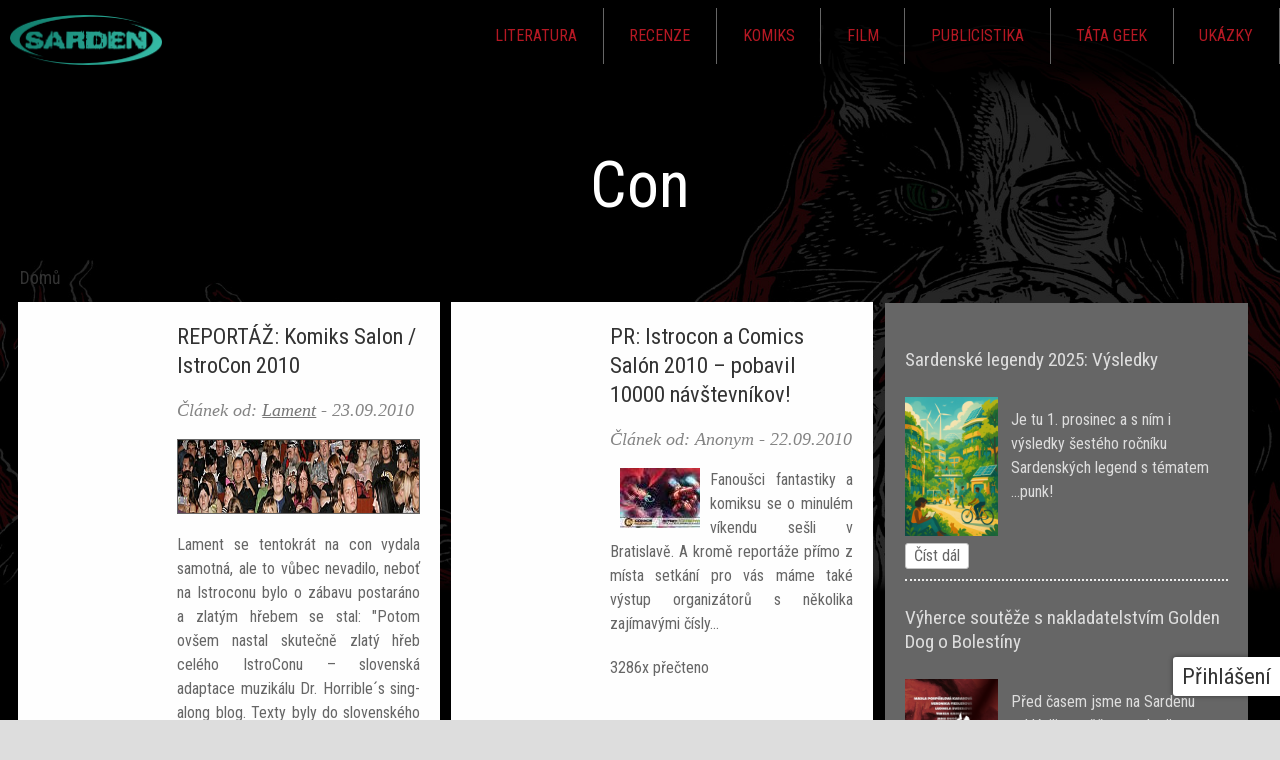

--- FILE ---
content_type: text/html; charset=utf-8
request_url: https://www.sarden.cz/clanky/con?page=8
body_size: 17211
content:
<!DOCTYPE html>
<!--[if IEMobile 7]><html class="iem7"  lang="cs" dir="ltr"><![endif]-->
<!--[if lte IE 6]><html class="lt-ie9 lt-ie8 lt-ie7"  lang="cs" dir="ltr"><![endif]-->
<!--[if (IE 7)&(!IEMobile)]><html class="lt-ie9 lt-ie8"  lang="cs" dir="ltr"><![endif]-->
<!--[if IE 8]><html class="lt-ie9"  lang="cs" dir="ltr"><![endif]-->
<!--[if (gte IE 9)|(gt IEMobile 7)]><!--><html  lang="cs" dir="ltr" prefix="fb: https://ogp.me/ns/fb# og: https://ogp.me/ns#"><!--<![endif]-->

<head>
  <meta charset="utf-8" />
<link rel="alternate" type="application/rss+xml" title="RSS - Con" href="https://www.sarden.cz/taxonomy/term/189/feed" />
<link rel="shortcut icon" href="https://www.sarden.cz/sites/default/files/rect4145.png" type="image/png" />
<meta name="generator" content="Drupal 7 (https://www.drupal.org)" />
<link rel="canonical" href="https://www.sarden.cz/clanky/con" />
<link rel="shortlink" href="https://www.sarden.cz/taxonomy/term/189" />
<meta property="og:site_name" content="sarden.cz" />
<meta property="og:type" content="article" />
<meta property="og:url" content="https://www.sarden.cz/clanky/con" />
<meta property="og:title" content="Con" />
  <title>Con | Page 9 | sarden.cz</title>

      <meta name="MobileOptimized" content="width">
    <meta name="HandheldFriendly" content="true">
    <meta name="viewport" content="width=device-width">
    <!--[if IEMobile]><meta http-equiv="cleartype" content="on"><![endif]-->

  <style>
@import url("https://www.sarden.cz/modules/system/system.base.css?t3ooc1");
</style>
<style>
@import url("https://www.sarden.cz/modules/aggregator/aggregator.css?t3ooc1");
@import url("https://www.sarden.cz/modules/comment/comment.css?t3ooc1");
@import url("https://www.sarden.cz/modules/field/theme/field.css?t3ooc1");
@import url("https://www.sarden.cz/modules/node/node.css?t3ooc1");
@import url("https://www.sarden.cz/modules/search/search.css?t3ooc1");
@import url("https://www.sarden.cz/modules/user/user.css?t3ooc1");
@import url("https://www.sarden.cz/modules/forum/forum.css?t3ooc1");
@import url("https://www.sarden.cz/sites/all/modules/views/css/views.css?t3ooc1");
</style>
<style>
@import url("https://www.sarden.cz/sites/all/modules/colorbox/styles/default/colorbox_style.css?t3ooc1");
@import url("https://www.sarden.cz/sites/all/modules/ctools/css/ctools.css?t3ooc1");
@import url("https://www.sarden.cz/sites/all/modules/easy_social/css/easy_social.css?t3ooc1");
@import url("https://www.sarden.cz/modules/taxonomy/taxonomy.css?t3ooc1");
</style>
<style>
@import url("https://www.sarden.cz/sites/all/themes/sarden_2016/css/styles.css?t3ooc1");
</style>
  <script src="https://www.sarden.cz/sites/all/modules/jquery_update/replace/jquery/1.7/jquery.min.js?v=1.7.2"></script>
<script src="https://www.sarden.cz/misc/jquery-extend-3.4.0.js?v=1.7.2"></script>
<script src="https://www.sarden.cz/misc/jquery-html-prefilter-3.5.0-backport.js?v=1.7.2"></script>
<script src="https://www.sarden.cz/misc/jquery.once.js?v=1.2"></script>
<script src="https://www.sarden.cz/misc/drupal.js?t3ooc1"></script>
<script src="https://www.sarden.cz/sites/all/modules/jquery_update/replace/ui/external/jquery.cookie.js?v=67fb34f6a866c40d0570"></script>
<script src="https://www.sarden.cz/sites/all/modules/jquery_update/replace/misc/jquery.form.min.js?v=2.69"></script>
<script src="https://www.sarden.cz/sites/all/modules/dialog/misc/ajax.js?v=7.87"></script>
<script src="https://www.sarden.cz/sites/all/modules/jquery_update/js/jquery_update.js?v=0.0.1"></script>
<script src="https://www.sarden.cz/sites/default/files/languages/cs_DDx7UU7kjCKqfl3RKEcd-riEOrKrhFsbmg539AeZYPU.js?t3ooc1"></script>
<script src="https://www.sarden.cz/sites/all/libraries/colorbox/jquery.colorbox-min.js?t3ooc1"></script>
<script src="https://www.sarden.cz/sites/all/modules/colorbox/js/colorbox.js?t3ooc1"></script>
<script src="https://www.sarden.cz/sites/all/modules/colorbox/styles/default/colorbox_style.js?t3ooc1"></script>
<script>(function(d, s, id) {
  var js, fjs = d.getElementsByTagName(s)[0];
  if (d.getElementById(id)) {return;}
  js = d.createElement(s); js.id = id;
  js.src = "//connect.facebook.net/cs_CZ/all.js#xfbml=1&appId=";
  fjs.parentNode.insertBefore(js, fjs);
}(document, 'script', 'facebook-jssdk'));</script>
<script src="//platform.twitter.com/widgets.js"></script>
<script src="//apis.google.com/js/plusone.js"></script>
<script src="https://www.sarden.cz/sites/all/modules/views/js/base.js?t3ooc1"></script>
<script src="https://www.sarden.cz/misc/progress.js?v=7.87"></script>
<script src="https://www.sarden.cz/sites/all/modules/views/js/ajax_view.js?t3ooc1"></script>
<script src="https://www.sarden.cz/misc/collapse.js?t3ooc1"></script>
<script src="https://www.sarden.cz/misc/form.js?t3ooc1"></script>
<script src="https://www.sarden.cz/sites/all/modules/google_analytics/googleanalytics.js?t3ooc1"></script>
<script>(function(i,s,o,g,r,a,m){i["GoogleAnalyticsObject"]=r;i[r]=i[r]||function(){(i[r].q=i[r].q||[]).push(arguments)},i[r].l=1*new Date();a=s.createElement(o),m=s.getElementsByTagName(o)[0];a.async=1;a.src=g;m.parentNode.insertBefore(a,m)})(window,document,"script","https://www.google-analytics.com/analytics.js","ga");ga("create", "UA-8588523-1", {"cookieDomain":"auto"});ga("send", "pageview");</script>
<script src="https://www.sarden.cz/sites/all/themes/sarden_2016/js/script.js?t3ooc1"></script>
<script src="https://www.sarden.cz/sites/all/themes/sarden_2016/js/script-plane.js?t3ooc1"></script>
<script src="https://www.sarden.cz/sites/all/themes/sarden_2016/js/jquery.cookie.js?t3ooc1"></script>
<script>jQuery.extend(Drupal.settings, {"basePath":"\/","pathPrefix":"","setHasJsCookie":0,"ajaxPageState":{"theme":"Sarden_2016","theme_token":"2CJFZF7b6XOvqHMlHM49jjrm7YRYKEGmfkmuWOO_nn8","jquery_version":"1.7","js":{"sites\/all\/modules\/jquery_update\/replace\/jquery\/1.7\/jquery.min.js":1,"misc\/jquery-extend-3.4.0.js":1,"misc\/jquery-html-prefilter-3.5.0-backport.js":1,"misc\/jquery.once.js":1,"misc\/drupal.js":1,"sites\/all\/modules\/jquery_update\/replace\/ui\/external\/jquery.cookie.js":1,"sites\/all\/modules\/jquery_update\/replace\/misc\/jquery.form.min.js":1,"sites\/all\/modules\/dialog\/misc\/ajax.js":1,"sites\/all\/modules\/jquery_update\/js\/jquery_update.js":1,"public:\/\/languages\/cs_DDx7UU7kjCKqfl3RKEcd-riEOrKrhFsbmg539AeZYPU.js":1,"sites\/all\/libraries\/colorbox\/jquery.colorbox-min.js":1,"sites\/all\/modules\/colorbox\/js\/colorbox.js":1,"sites\/all\/modules\/colorbox\/styles\/default\/colorbox_style.js":1,"0":1,"\/\/platform.twitter.com\/widgets.js":1,"\/\/apis.google.com\/js\/plusone.js":1,"sites\/all\/modules\/views\/js\/base.js":1,"misc\/progress.js":1,"sites\/all\/modules\/views\/js\/ajax_view.js":1,"misc\/collapse.js":1,"misc\/form.js":1,"sites\/all\/modules\/google_analytics\/googleanalytics.js":1,"1":1,"sites\/all\/themes\/sarden_2016\/js\/script.js":1,"sites\/all\/themes\/sarden_2016\/js\/script-plane.js":1,"sites\/all\/themes\/sarden_2016\/js\/jquery.cookie.js":1},"css":{"modules\/system\/system.base.css":1,"modules\/system\/system.menus.css":1,"modules\/system\/system.messages.css":1,"modules\/system\/system.theme.css":1,"modules\/aggregator\/aggregator.css":1,"modules\/comment\/comment.css":1,"modules\/field\/theme\/field.css":1,"modules\/node\/node.css":1,"modules\/search\/search.css":1,"modules\/user\/user.css":1,"modules\/forum\/forum.css":1,"sites\/all\/modules\/views\/css\/views.css":1,"sites\/all\/modules\/colorbox\/styles\/default\/colorbox_style.css":1,"sites\/all\/modules\/ctools\/css\/ctools.css":1,"sites\/all\/modules\/easy_social\/css\/easy_social.css":1,"modules\/taxonomy\/taxonomy.css":1,"sites\/all\/themes\/sarden_2016\/system.menus.css":1,"sites\/all\/themes\/sarden_2016\/system.messages.css":1,"sites\/all\/themes\/sarden_2016\/system.theme.css":1,"sites\/all\/themes\/sarden_2016\/css\/styles.css":1}},"colorbox":{"opacity":"0.85","current":"{current} z {total}","previous":"\u00ab P\u0159edchoz\u00ed","next":"N\u00e1sleduj\u00edc\u00ed \u00bb","close":"Zav\u0159\u00edt","maxWidth":"98%","maxHeight":"98%","fixed":true,"mobiledetect":true,"mobiledevicewidth":"480px"},"jcarousel":{"ajaxPath":"\/jcarousel\/ajax\/views"},"views":{"ajax_path":"\/views\/ajax","ajaxViews":{"views_dom_id:62129dd1c9bbb61a89a2f27aa5dcd199":{"view_name":"comments_recent","view_display_id":"block","view_args":"","view_path":"taxonomy\/term\/189","view_base_path":null,"view_dom_id":"62129dd1c9bbb61a89a2f27aa5dcd199","pager_element":0}}},"urlIsAjaxTrusted":{"\/views\/ajax":true,"\/clanky\/con?destination=taxonomy\/term\/189%3Fpage%3D8":true},"googleanalytics":{"trackOutbound":1,"trackMailto":1,"trackDownload":1,"trackDownloadExtensions":"7z|aac|arc|arj|asf|asx|avi|bin|csv|doc(x|m)?|dot(x|m)?|exe|flv|gif|gz|gzip|hqx|jar|jpe?g|js|mp(2|3|4|e?g)|mov(ie)?|msi|msp|pdf|phps|png|ppt(x|m)?|pot(x|m)?|pps(x|m)?|ppam|sld(x|m)?|thmx|qtm?|ra(m|r)?|sea|sit|tar|tgz|torrent|txt|wav|wma|wmv|wpd|xls(x|m|b)?|xlt(x|m)|xlam|xml|z|zip","trackColorbox":1},"currentPath":"taxonomy\/term\/189","currentPathIsAdmin":false});</script>
  </head>
<body class="html not-front not-logged-in one-sidebar sidebar-second page-taxonomy page-taxonomy-term page-taxonomy-term- page-taxonomy-term-189 section-clanky" >
      <p id="skip-link">
      <a href="#main-menu" class="element-invisible element-focusable">Jump to navigation</a>
    </p>
         <div class="region region-floating">
    <div id="block-user-login" class="block block-user first last odd" role="form">

        <h2 class="block__title block-title">Přihlášení</h2>
    
  <form action="/clanky/con?destination=taxonomy/term/189%3Fpage%3D8" method="post" id="user-login-form" accept-charset="UTF-8"><div><div class="form-item form-type-textfield form-item-name">
  <label for="edit-name">Uživatelské jméno <span class="form-required" title="Toto pole je vyžadováno.">*</span></label>
 <input type="text" id="edit-name" name="name" value="" size="15" maxlength="60" class="form-text required" />
</div>
<div class="form-item form-type-password form-item-pass">
  <label for="edit-pass">Heslo <span class="form-required" title="Toto pole je vyžadováno.">*</span></label>
 <input type="password" id="edit-pass" name="pass" size="15" maxlength="128" class="form-text required" />
</div>
<div class="item-list"><ul><li class="first"><a href="/user/register" title="Vytvořit nový uživatelský účet.">Vytvořit nový účet</a></li>
<li class="last"><a href="/user/password" title="Požádat o zaslání nového hesla e-mailem.">Zaslat nové heslo</a></li>
</ul></div><input type="hidden" name="form_build_id" value="form-gv25_FP1ZFEdAY9ewDPOCxVKdzy6Jv31cE1MyjSAgIA" />
<input type="hidden" name="form_id" value="user_login_block" />
<div class="form-item form-type-textfield form-item-captcha-questions-answer-given">
  <label for="edit-captcha-questions-answer-given">Jaké je křestní jméno spisovatele Neffa? <span class="form-required" title="Toto pole je vyžadováno.">*</span></label>
 <input type="text" id="edit-captcha-questions-answer-given" name="captcha_questions_answer_given" value="" size="60" maxlength="128" class="form-text required" />
<div class="description">Please answer the question</div>
</div>
<div class="form-actions form-wrapper" id="edit-actions"><input type="submit" id="edit-submit" name="op" value="Přihlásit se" class="form-submit" /></div></div></form>
</div>
  </div>

 <div id="font_resize">
      <div class="text-size-0">0×<span class="glyphicon glyphicon-text-size"></span></div>
      <div class="text-size-1">1×<span class="glyphicon glyphicon-text-size"></span></div>
      <div class="text-size-2">2×<span class="glyphicon glyphicon-text-size"></span></div>
    </div>

<div id="page">
  <header id="header" role="banner">

  <div id="fixed_nav">
    <div class="col-md-12 col-lg-10 col-lg-offset-1">
    <div id="logo_wrapper">

              <a href="/" title="Domů" rel="home" id="logo">
          <img src="https://www.sarden.cz/sites/all/themes/sarden_2016/logo.png" alt="Domů" />
        </a>
      
        </div>
 
        <div class="region region-navigation">
    <div id="block-menu-menu-hlavni-menu" class="block block-menu first last odd" role="navigation">

      
  <ul class="menu"><li class="menu__item is-expanded first expanded"><a href="/literatura" title="" class="menu__link">Literatura</a><ul class="menu"><li class="menu__item is-leaf first leaf"><a href="/clanky/fantasy" title="" class="menu__link">Fantasy</a></li>
<li class="menu__item is-leaf leaf"><a href="/clanky/sci-fi" title="" class="menu__link">Sci-fi</a></li>
<li class="menu__item is-leaf leaf"><a href="https://sarden.cz/clanky/horor" class="menu__link">Horor</a></li>
<li class="menu__item is-leaf last leaf"><a href="/literarni-vyhlidky" class="menu__link">Literární vyhlídky</a></li>
</ul></li>
<li class="menu__item is-expanded expanded"><a href="/recenze" title="" class="menu__link">Recenze</a><ul class="menu"><li class="menu__item is-leaf first leaf"><a href="/clanky/hry" class="menu__link">Hry</a></li>
<li class="menu__item is-leaf leaf"><a href="/clanky/fantasy" title="" class="menu__link">Fantasy</a></li>
<li class="menu__item is-leaf last leaf"><a href="/clanky/sci-fi" title="" class="menu__link">Sci-fi</a></li>
</ul></li>
<li class="menu__item is-leaf leaf"><a href="/komiks" title="" class="menu__link">Komiks</a></li>
<li class="menu__item is-leaf leaf"><a href="/film" title="" class="menu__link">Film</a></li>
<li class="menu__item is-expanded expanded"><a href="/clanky/publicistika" class="menu__link">Publicistika</a><ul class="menu"><li class="menu__item is-leaf first leaf"><a href="/ze-sveta" title="" class="menu__link">Ze světa</a></li>
<li class="menu__item is-leaf leaf"><a href="https://sarden.cz/cteme-si" class="menu__link">Čteme si</a></li>
<li class="menu__item is-leaf leaf"><a href="/sf-akce" title="" class="menu__link">SF akce</a></li>
<li class="menu__item is-leaf leaf"><a href="/clanky/galerie" title="Galerie ke knihám, komiksům, CONům..." class="menu__link">Galerie</a></li>
<li class="menu__item is-leaf leaf"><a href="/lide" title="" class="menu__link">Lidé</a></li>
<li class="menu__item is-leaf leaf"><a href="/clanky/sloupek" title="" class="menu__link">Sloupek</a></li>
<li class="menu__item is-leaf leaf"><a href="/ankety" class="menu__link">Ankety</a></li>
<li class="menu__item is-leaf leaf"><a href="https://sarden.cz/nedelnik" class="menu__link">Nedělník</a></li>
<li class="menu__item is-leaf last leaf"><a href="/sobotni-filmova-srdcovka" class="menu__link">Sobotní srdcovky</a></li>
</ul></li>
<li class="menu__item is-leaf leaf"><a href="/clanky/tata-geek" class="menu__link">Táta Geek</a></li>
<li class="menu__item is-expanded last expanded"><a href="/ukazky" title="" class="menu__link">Ukázky</a><ul class="menu"><li class="menu__item is-leaf first leaf"><a href="/povidky" title="" class="menu__link">Povídky</a></li>
<li class="menu__item is-leaf last leaf"><a href="/blackout" title="" class="menu__link">Blackout</a></li>
</ul></li>
</ul>
</div>
  </div>

    <div class="cleaner"></div>
  </div>
  <div class="cleaner"></div>
</div>

      <div class="header__region region region-header">
    <div id="block-views-taxonomy-term-title-block" class="block block-views first last odd">

      
  <div class="view view-taxonomy-term-title view-id-taxonomy_term_title view-display-id-block view-dom-id-a3b042a46f0b0dfd235c037762a7f281">
        
  
  
      <div class="view-content">
        <div class="views-row views-row-1 views-row-odd views-row-first views-row-last">
      
  <div>        <span><h1 class="main-title">Con</h1></span>  </div>  </div>
    </div>
  
  
  
  
  
  
</div>
</div>
  </div>
</header>

<div id="main">

    <div id="content" class="col-md-12 col-lg-10 col-lg-offset-1" role="main">
      
      <nav class="breadcrumb" role="navigation"><h2 class="element-invisible">Jste zde</h2><ol><li><a href="/">Domů</a></li></ol></nav>

                   <!-- <h1 class="page__title title" id="page-title"></h1> -->
            
      
      
      
      
      <div class="col-xs-12 col-sm-7 col-md-9 simple_articles">
              


<div class="term-listing-heading"><div id="taxonomy-term-189" class="taxonomy-term vocabulary-vocabulary-2">

  
  <div class="content">
      </div>

</div>
</div>
<article class="node-753 node node-story node-promoted node-teaser   col-md-12 col-lg-6  odd clearfix">








<div class="inside">
<div class=" templ-node-teser-image" >
    </div >
<div  class="templ-node-teaser" >

  <h2  class="node__title node-title" >
    <a href="/2010-09-23-0000/reportaz-komiks-salon-istrocon-2010">REPORTÁŽ: Komiks Salon / IstroCon 2010</a>
  </h2>
  <p class="vlozil">
          Článek od: <a href="/authenticated-userbyvaly-redaktor/lament" title="Zobrazit profil uživatele." class="username">Lament</a> -
        <span class="datum">
      23.09.2010    </span>
  </p>
  <div class="text">
    <div class="field field-name-field-teaser field-type-text-long field-label-hidden"><div class="field-items"><div class="field-item even"><p style="text-align: center;"><img alt="" src="http://sarden.cz/storage/obrazky/9_2010/istrocon_2010.jpg" style="width: 450px; height: 75px; border-width: 1px; border-style: solid;" /></p><p style="text-align: justify;">Lament se tentokrát na con vydala samotná, ale to vůbec nevadilo, neboť na Istroconu bylo o zábavu postaráno a zlatým hřebem se stal: "Potom ovšem nastal skutečně zlatý hřeb celého IstroConu – slovenská adaptace muzikálu Dr. Horrible´s sing-along blog. Texty byly do slovenského jazyka přebásněné opravdu úchvatně a protagonisté byli fenomenální."</p></div></div></div>      <div class="odkazy komentare">
            
        

      <ul class="links inline"><li class="statistics_counter first last"><span>6700x přečteno</span></li>
</ul>      <ul class="links inline"><li class="comment-add first last"><a href="/comment/reply/753#comment-form" title="Přidat komentář k této stránce.">Přidat komentář</a></li>
</ul>      </div>
  </div>
</div>
<div class="cleaner"></div>
</div>

</article>

<div class="odd art_cleaner"></div>

<article class="node-743 node node-story node-promoted node-teaser   col-md-12 col-lg-6  even clearfix">








<div class="inside">
<div class=" templ-node-teser-image" >
    </div >
<div  class="templ-node-teaser" >

  <h2  class="node__title node-title" >
    <a href="/2010-09-22-0100/pr-istrocon-comics-salon-2010-pobavil-10000-navstevnikov">PR: Istrocon a Comics Salón 2010 – pobavil 10000 návštevníkov!</a>
  </h2>
  <p class="vlozil">
          Článek od: <span class="username">Anonym</span> -
        <span class="datum">
      22.09.2010    </span>
  </p>
  <div class="text">
    <div class="field field-name-field-teaser field-type-text-long field-label-hidden"><div class="field-items"><div class="field-item even"><p style="text-align: justify;"><img alt="" src="/storage/obrazky/9_2010/small_plagatcsic.jpg" style="width: 80px; height: 60px; margin-left: 10px; margin-right: 10px; float: left;" /></p><p style="text-align: justify;">Fanoušci fantastiky a komiksu se o minulém víkendu sešli v Bratislavě. A kromě reportáže přímo z místa setkání pro vás máme také výstup organizátorů s několika zajímavými čísly...</p></div></div></div>      <div class="odkazy komentare">
            
        

      <ul class="links inline"><li class="statistics_counter first last"><span>3286x přečteno</span></li>
</ul>      <ul class="links inline"><li class="comment-add first last"><a href="/comment/reply/743#comment-form" title="Přidat komentář k této stránce.">Přidat komentář</a></li>
</ul>      </div>
  </div>
</div>
<div class="cleaner"></div>
</div>

</article>

<div class="even art_cleaner"></div>

<article class="node-712 node node-story node-promoted node-teaser   col-md-12 col-lg-6  odd clearfix">








<div class="inside">
<div class=" templ-node-teser-image" >
    </div >
<div  class="templ-node-teaser" >

  <h2  class="node__title node-title" >
    <a href="/2010-09-15-0000/report-parcon-mimo-program-3">REPORT: Parcon mimo program /3</a>
  </h2>
  <p class="vlozil">
          Článek od: <a href="/authenticated-userbyvaly-redaktor/jan-kovanic" title="Zobrazit profil uživatele." class="username">Jan Kovanic</a> -
        <span class="datum">
      15.09.2010    </span>
  </p>
  <div class="text">
    <div class="field field-name-field-teaser field-type-text-long field-label-hidden"><div class="field-items"><div class="field-item even"><p style="text-align: justify;"><img alt="" src="http://www.sarden.cz/storage/small_tricon_koszulka.jpg" style="float: left; margin-left: 10px; width: 80px; margin-right: 10px; height: 60px;" />Páteční parconský večer skončil pro mne už asi v půl jedné upadnutím do postýlky v minimalistickém hotelu Piast. (Tess kecala ještě do tří na chodbě s kamarádkou.)...</p></div></div></div>      <div class="odkazy komentare">
            
        

      <ul class="links inline"><li class="statistics_counter first last"><span>4028x přečteno</span></li>
</ul>      <ul class="links inline"><li class="comment-add first last"><a href="/comment/reply/712#comment-form" title="Přidat komentář k této stránce.">Přidat komentář</a></li>
</ul>      </div>
  </div>
</div>
<div class="cleaner"></div>
</div>

</article>

<div class="odd art_cleaner"></div>

<article class="node-711 node node-story node-promoted node-teaser   col-md-12 col-lg-6  even clearfix">








<div class="inside">
<div class=" templ-node-teser-image" >
    </div >
<div  class="templ-node-teaser" >

  <h2  class="node__title node-title" >
    <a href="/2010-09-15-0100/pr-conias-2010-je-za-dvermi">PR: CONiáš 2010 je za dveřmi</a>
  </h2>
  <p class="vlozil">
          Článek od: <a href="/uzivatele/mila-linc" title="Zobrazit profil uživatele." class="username">Míla Linc</a> -
        <span class="datum">
      15.09.2010    </span>
  </p>
  <div class="text">
    <div class="field field-name-field-teaser field-type-text-long field-label-hidden"><div class="field-items"><div class="field-item even"><p style="text-align: justify;"><img alt="" src="/storage/obrazky/9_2010/thumb_Legendy%20Draci.jpg" style="width: 80px; height: 60px; margin-left: 10px; margin-right: 10px; float: left;" />CONiáš 2010 je za dveřmi. Už tento týden v sobotu 18.9.2010 proběhne jeho čtvrtý ročník. Letos vám představíme draky ve všech možných podobách. </p></div></div></div>      <div class="odkazy komentare">
            
        

      <ul class="links inline"><li class="statistics_counter first last"><span>3730x přečteno</span></li>
</ul>      <ul class="links inline"><li class="comment-add first last"><a href="/comment/reply/711#comment-form" title="Přidat komentář k této stránce.">Přidat komentář</a></li>
</ul>      </div>
  </div>
</div>
<div class="cleaner"></div>
</div>

</article>

<div class="even art_cleaner"></div>

<article class="node-710 node node-story node-promoted node-teaser   col-md-12 col-lg-6  odd clearfix">








<div class="inside">
<div class=" templ-node-teser-image" >
    </div >
<div  class="templ-node-teaser" >

  <h2  class="node__title node-title" >
    <a href="/2010-09-15-0100/pr-pozvanka-cena-fantazie-odtajni-finalistov">PR: Pozvánka - Cena Fantázie odtajní finalistov</a>
  </h2>
  <p class="vlozil">
          Článek od: <span class="username">Anonym</span> -
        <span class="datum">
      15.09.2010    </span>
  </p>
  <div class="text">
    <div class="field field-name-field-teaser field-type-text-long field-label-hidden"><div class="field-items"><div class="field-item even"><p style="text-align: justify;"><img alt="" src="/storage/obrazky/9_2010/small_cena_fantazie-kolaz2010.jpg" style="width: 80px; height: 60px; margin-left: 10px; margin-right: 10px; float: right;" />V piatok 17. 9. 2010 sa o 20.00 h. v programe festivalu Istrocon v budove Istropolisu v Bratislave uskutoční slávnostné vyhlásenie výsledkov prvého kola literárnej súťaže Cena Fantázie 2010. Zverejnená bude finálová pätica poviedok, ktoré postúpia do druhého kola súťaže a odtajnené budú mená autorov poviedok súťaže, ktorá v prvom kole prebiehala anonymne. </p></div></div></div>      <div class="odkazy komentare">
            
        

      <ul class="links inline"><li class="statistics_counter first last"><span>2786x přečteno</span></li>
</ul>      <ul class="links inline"><li class="comment-add first last"><a href="/comment/reply/710#comment-form" title="Přidat komentář k této stránce.">Přidat komentář</a></li>
</ul>      </div>
  </div>
</div>
<div class="cleaner"></div>
</div>

</article>

<div class="odd art_cleaner"></div>

<article class="node-698 node node-story node-promoted node-teaser   col-md-12 col-lg-6  even clearfix">








<div class="inside">
<div class=" templ-node-teser-image" >
    </div >
<div  class="templ-node-teaser" >

  <h2  class="node__title node-title" >
    <a href="/2010-09-12-0100/pr-istrocon-comics-salon-2010-festival-plny-filmov-muziky">PR: Istrocon a Comics Salón 2010 – Festival plný filmov a muziky!</a>
  </h2>
  <p class="vlozil">
          Článek od: <a href="/uzivatele/redakce" title="Zobrazit profil uživatele." class="username">Redakce</a> -
        <span class="datum">
      12.09.2010    </span>
  </p>
  <div class="text">
    <div class="field field-name-field-teaser field-type-text-long field-label-hidden"><div class="field-items"><div class="field-item even"><p style="text-align: justify;"><img alt="" src="/storage/obrazky/9_2010/small_plagatcsic.jpg" style="width: 80px; height: 60px; margin-left: 10px; margin-right: 10px; float: left;" />Cieľom IstroCONu a Comics Salónu je priblížiť fenomén tejto popkultúry, poskytnúť edukáciu a ponúknuť tvorivú alternatívu trávenia voľného času. Zároveň sa vytvára priestor našim výtvarníkom, comicsovým tvorcom a spisovateľom pre odprezentovanie ich vlastných diel a získavať tým podporu pre ich tvorbu.</p></div></div></div>      <div class="odkazy komentare">
            
        

      <ul class="links inline"><li class="statistics_counter first last"><span>3066x přečteno</span></li>
</ul>      <ul class="links inline"><li class="comment-add first last"><a href="/comment/reply/698#comment-form" title="Přidat komentář k této stránce.">Přidat komentář</a></li>
</ul>      </div>
  </div>
</div>
<div class="cleaner"></div>
</div>

</article>

<div class="even art_cleaner"></div>

<article class="node-650 node node-story node-promoted node-teaser   col-md-12 col-lg-6  odd clearfix">








<div class="inside">
<div class=" templ-node-teser-image" >
    </div >
<div  class="templ-node-teaser" >

  <h2  class="node__title node-title" >
    <a href="/2010-09-01-0006/reportaz-tricon-2010-za-humny-je-citron">REPORTÁŽ: Tricon 2010 - Za humny je citron</a>
  </h2>
  <p class="vlozil">
          Článek od: <a href="/authenticated-userbyvaly-redaktor/lament" title="Zobrazit profil uživatele." class="username">Lament</a> -
        <span class="datum">
      01.09.2010    </span>
  </p>
  <div class="text">
    <div class="field field-name-field-teaser field-type-text-long field-label-hidden"><div class="field-items"><div class="field-item even"><p style="text-align: center;"><img alt="" src="/storage/obrazky/9_2010/tricon.jpg" style="width: 450px; height: 105px; border-width: 1px; border-style: solid;" /></p><p style="text-align: justify;">Tricon byl výjimečný. Spojoval v sobě tři nanejvýš významné cony: Eurocon, Parcon a Polcon. A také jsem si díky němu uvědomila, jak moc se může odlišovat osobní pohled na věc podle toho, jakou má člověk přímou zkušenost. ... Ale nepředbíhejme…</p></div></div></div>      <div class="odkazy komentare">
            
        

      <ul class="links inline"><li class="statistics_counter first last"><span>18527x přečteno</span></li>
</ul>      <ul class="links inline"><li class="comment-comments first"><a href="/2010-09-01-0006/reportaz-tricon-2010-za-humny-je-citron#comments" title="Skočit na první komentář tohoto příspěvku.">11 komentářů</a></li>
<li class="comment-add last"><a href="/comment/reply/650#comment-form" title="Přidat komentář k této stránce.">Přidat komentář</a></li>
</ul>      </div>
  </div>
</div>
<div class="cleaner"></div>
</div>

</article>

<div class="odd art_cleaner"></div>

<article class="node-627 node node-story node-promoted node-teaser   col-md-12 col-lg-6  even clearfix">








<div class="inside">
<div class=" templ-node-teser-image" >
    </div >
<div  class="templ-node-teaser" >

  <h2  class="node__title node-title" >
    <a href="/2010-09-01-0100/pr-comics-salon-2010-festival-plny-filmov-muziky">PR: Comics Salón 2010 – Festival plný filmov a muziky!</a>
  </h2>
  <p class="vlozil">
          Článek od: <span class="username">Anonym</span> -
        <span class="datum">
      01.09.2010    </span>
  </p>
  <div class="text">
    <div class="field field-name-field-teaser field-type-text-long field-label-hidden"><div class="field-items"><div class="field-item even"><p style="text-align: justify;"><img alt="" src="/storage/obrazky/8_2010/small_comics_salon_istrocon.jpg" style="width: 80px; height: 60px; margin-left: 10px; margin-right: 10px; float: left;" />V priebehu 3 dní sa bude paralelne v siedmich sálach odohrávať rôznorodý program, ktorý sa členení podľa jednotlivých sekcií festivalu na: Filmy, Sci-fi, Fantasy, Horor, Fantáziu, Spoločenské kartové a stolové hry, LARPy a čajovňu. Chýbať nebude ani pútavý sprievodný program. Tento rok sme pre vás pripravili <strong>3 veľké novinky</strong>, prvou je <strong>koncert japonskej kapely GOTHIKA</strong>, a tiež koncert slovenskej kapely <strong>FicTive Marry</strong> s frontmanom Marekom Lackom. Druhou novinkou je uvedenie primiéry svetoznámeho muzikálu <strong>Dr. Horrible's Sing-Along Blog</strong>, ktorý si určite nesmiete nechať ujsť. A treťou novinkou je veľká sekcia venovaná miniatúram, ich lepeniu a maľovaniu.</p></div></div></div>      <div class="odkazy komentare">
            
        

      <ul class="links inline"><li class="statistics_counter first last"><span>3357x přečteno</span></li>
</ul>      <ul class="links inline"><li class="comment-add first last"><a href="/comment/reply/627#comment-form" title="Přidat komentář k této stránce.">Přidat komentář</a></li>
</ul>      </div>
  </div>
</div>
<div class="cleaner"></div>
</div>

</article>

<div class="even art_cleaner"></div>

<article class="node-626 node node-story node-promoted node-teaser   col-md-12 col-lg-6  odd clearfix">








<div class="inside">
<div class=" templ-node-teser-image" >
    </div >
<div  class="templ-node-teaser" >

  <h2  class="node__title node-title" >
    <a href="/2010-08-30-0100/pr-istrocon-2010-festival-plny-filmov-muziky">PR: Istrocon 2010 – Festival plný filmov a muziky!</a>
  </h2>
  <p class="vlozil">
          Článek od: <span class="username">Anonym</span> -
        <span class="datum">
      30.08.2010    </span>
  </p>
  <div class="text">
    <div class="field field-name-field-teaser field-type-text-long field-label-hidden"><div class="field-items"><div class="field-item even"><p style="text-align: justify;"><img alt="" src="/storage/obrazky/8_2010/small_Plagat_istrocon_IC10.jpg" style="width: 80px; height: 60px; margin-left: 10px; margin-right: 10px; float: left;" />V priebehu 3 dní sa bude paralelne v siedmich sálach odohrávať rôznorodý program, ktorý sa členení podľa jednotlivých sekcií festivalu na: Filmy, Sci-fi, Fantasy, Horor, Fantáziu, Spoločenské kartové a stolové hry, LARPy a čajovňu. Chýbať nebude ani pútavý sprievodný program. Tento rok sme pre vás pripravili <strong>3 veľké novinky</strong>, prvou je <strong>koncert japonskej kapely GOTHIKA</strong>, a tiež koncert slovenskej kapely <strong>FicTive Marry</strong> s frontmanom Marekom Lackom. Druhou novinkou je uvedenie primiéry svetoznámeho muzikálu <strong>Dr. Horrible's Sing-Along Blog</strong>, ktorý si určite nesmiete nechať ujsť. A treťou novinkou je veľká sekcia venovaná miniatúram, ich lepeniu a maľovaniu.</p></div></div></div>      <div class="odkazy komentare">
            
        

      <ul class="links inline"><li class="statistics_counter first last"><span>4036x přečteno</span></li>
</ul>      <ul class="links inline"><li class="comment-add first last"><a href="/comment/reply/626#comment-form" title="Přidat komentář k této stránce.">Přidat komentář</a></li>
</ul>      </div>
  </div>
</div>
<div class="cleaner"></div>
</div>

</article>

<div class="odd art_cleaner"></div>

<article class="node-640 node node-story node-promoted node-teaser   col-md-12 col-lg-6  even clearfix">








<div class="inside">
<div class=" templ-node-teser-image" >
    </div >
<div  class="templ-node-teaser" >

  <h2  class="node__title node-title" >
    <a href="/2010-08-30-0054/pr-conias-2010">PR: CONiáš 2010</a>
  </h2>
  <p class="vlozil">
          Článek od: <a href="/uzivatele/mila-linc" title="Zobrazit profil uživatele." class="username">Míla Linc</a> -
        <span class="datum">
      29.08.2010    </span>
  </p>
  <div class="text">
    <div class="field field-name-field-teaser field-type-text-long field-label-hidden"><div class="field-items"><div class="field-item even"><p style="text-align: justify;"><img alt="" src="/storage/obrazky/8_2010/small_Daren_Bader.jpg" style="width: 80px; height: 60px; margin-left: 10px; margin-right: 10px; float: left;" />CONiáš, který se usídlil v Městské knihovně v Praze, se letos odehraje již počtvrté. Každý ročník jsme spojili společným tématem – loni jsme se zaměřili na Prahu ve fantastických světech, předloni na strach v našich srdcích. Letos CONiáš přiléta na dračích křídlech.</p></div></div></div>      <div class="odkazy komentare">
            
        

      <ul class="links inline"><li class="statistics_counter first last"><span>3501x přečteno</span></li>
</ul>      <ul class="links inline"><li class="comment-add first last"><a href="/comment/reply/640#comment-form" title="Přidat komentář k této stránce.">Přidat komentář</a></li>
</ul>      </div>
  </div>
</div>
<div class="cleaner"></div>
</div>

</article>

<div class="even art_cleaner"></div>

<article class="node-621 node node-story node-promoted node-teaser   col-md-12 col-lg-6  odd clearfix">








<div class="inside">
<div class=" templ-node-teser-image" >
    </div >
<div  class="templ-node-teaser" >

  <h2  class="node__title node-title" >
    <a href="/2010-08-25-2158/con-program-triconu-parconu-polconu-euroconu-2010">CON: Program Triconu (Parconu, Polconu, Euroconu) 2010</a>
  </h2>
  <p class="vlozil">
          Článek od: <a href="/uzivatele/redakce" title="Zobrazit profil uživatele." class="username">Redakce</a> -
        <span class="datum">
      25.08.2010    </span>
  </p>
  <div class="text">
    <div class="field field-name-field-teaser field-type-text-long field-label-hidden"><div class="field-items"><div class="field-item even"><p style="text-align: justify;"><img alt="" src="/storage/small_tricon_koszulka.jpg" style="width: 80px; height: 60px; margin-left: 10px; margin-right: 10px; float: left;" />Jedná se o poslední verzi programu. Všechny další změny programu, ohlášené během Triconu, budou zveřejněny v conových novinách “Svit nad Olzou”. Dovolili jsme si poskytnout vám menší návod pro orientaci v programu.</p></div></div></div>      <div class="odkazy komentare">
            
        

      <ul class="links inline"><li class="statistics_counter first last"><span>8338x přečteno</span></li>
</ul>      <ul class="links inline"><li class="comment-comments first"><a href="/2010-08-25-2158/con-program-triconu-parconu-polconu-euroconu-2010#comments" title="Skočit na první komentář tohoto příspěvku.">4 komentáře</a></li>
<li class="comment-add last"><a href="/comment/reply/621#comment-form" title="Přidat komentář k této stránce.">Přidat komentář</a></li>
</ul>      </div>
  </div>
</div>
<div class="cleaner"></div>
</div>

</article>

<div class="odd art_cleaner"></div>

<article class="node-613 node node-story node-promoted node-teaser   col-md-12 col-lg-6  even clearfix">








<div class="inside">
<div class=" templ-node-teser-image" >
    </div >
<div  class="templ-node-teaser" >

  <h2  class="node__title node-title" >
    <a href="/2010-08-24-0105/ceny-cena-karla-capka-na-parconu">CENY: Cena Karla Čapka na Parconu</a>
  </h2>
  <p class="vlozil">
          Článek od: <a href="/uzivatele/aquila" title="Zobrazit profil uživatele." class="username">Aquila</a> -
        <span class="datum">
      24.08.2010    </span>
  </p>
  <div class="text">
    <div class="field field-name-field-teaser field-type-text-long field-label-hidden"><div class="field-items"><div class="field-item even"><p style="text-align: justify;"><img alt="" src="/storage/small_cena_karla_capka_ckc.jpg" style="width: 80px; height: 60px; margin-left: 10px; margin-right: 10px; float: left;" />Parcon a Cena Karla Čapka nerozlučně patří k sobě. Je to nejen tím, že na Parconu jsou slavnostně vyhlašovány výsledky právě ukončeného ročníku a současně odstartován ročník nový, ale i tím, kolik prostoru je CKČ na Parconu věnováno. (Zájemci se mohou pokochat obálkami Kočasu a Mloka 2010)</p></div></div></div>      <div class="odkazy komentare">
            
        

      <ul class="links inline"><li class="statistics_counter first last"><span>4103x přečteno</span></li>
</ul>      <ul class="links inline"><li class="comment-add first last"><a href="/comment/reply/613#comment-form" title="Přidat komentář k této stránce.">Přidat komentář</a></li>
</ul>      </div>
  </div>
</div>
<div class="cleaner"></div>
</div>

</article>

<div class="even art_cleaner"></div>

<article class="node-591 node node-story node-promoted node-teaser   col-md-12 col-lg-6  odd clearfix">








<div class="inside">
<div class=" templ-node-teser-image" >
    </div >
<div  class="templ-node-teaser" >

  <h2  class="node__title node-title" >
    <a href="/2010-08-22-0100/mejlem-jak-na-tricon-2010">MEJLEM: Jak na Tricon 2010</a>
  </h2>
  <p class="vlozil">
          Článek od: <span class="username">Anonym</span> -
        <span class="datum">
      22.08.2010    </span>
  </p>
  <div class="text">
    <div class="field field-name-field-teaser field-type-text-long field-label-hidden"><div class="field-items"><div class="field-item even"><p style="text-align: justify;"><img alt="" src="/storage/small_tricon_parcon_logo.jpg" style="width: 80px; height: 60px; margin-left: 10px; margin-right: 10px; float: left;" />Zdravíme všechny, kteří si najdou čas a zavítají do Českého Těšína/ Cieszyna na Tricon 2010. Jak se na něj dostanete autem, vlakem, autobusem a i pěšky...</p></div></div></div>      <div class="odkazy komentare">
            
        

      <ul class="links inline"><li class="statistics_counter first last"><span>2960x přečteno</span></li>
</ul>      <ul class="links inline"><li class="comment-add first last"><a href="/comment/reply/591#comment-form" title="Přidat komentář k této stránce.">Přidat komentář</a></li>
</ul>      </div>
  </div>
</div>
<div class="cleaner"></div>
</div>

</article>

<div class="odd art_cleaner"></div>

<article class="node-569 node node-story node-promoted node-teaser   col-md-12 col-lg-6  even clearfix">








<div class="inside">
<div class=" templ-node-teser-image" >
    </div >
<div  class="templ-node-teaser" >

  <h2  class="node__title node-title" >
    <a href="/2010-08-16-0100/con-conventicon-2010-mozna-sestoupi-i-bohove">CON: Conventicon 2010 - Možná sestoupí i bohové</a>
  </h2>
  <p class="vlozil">
          Článek od: <a href="/uzivatele/redakce" title="Zobrazit profil uživatele." class="username">Redakce</a> -
        <span class="datum">
      16.08.2010    </span>
  </p>
  <div class="text">
    <div class="field field-name-field-teaser field-type-text-long field-label-hidden"><div class="field-items"><div class="field-item even"><p style="text-align: justify;"><img alt="" src="/storage/obrazky/8_2010/small_conventicon.jpg" style="width: 80px; height: 60px; margin-left: 10px; margin-right: 10px; float: left;" />V časech mýtů a legend, kdy bohové chodili lidskými zeměmi, v časech destrukce a nepokojů, v dobách nejistoty se zrodil okamžik, chvíle klidu v čase a prostoru, chvíle, v níž zábava a poznání našly své místo vedle sebe. Přes mnohá úskalí, nepřátelství a zrady, skrze led i oheň, přes spálenou zem i místa nových nadějí se blíží druhý ročník Conventiconu.</p></div></div></div>      <div class="odkazy komentare">
            
        

      <ul class="links inline"><li class="statistics_counter first last"><span>3674x přečteno</span></li>
</ul>      <ul class="links inline"><li class="comment-comments first"><a href="/2010-08-16-0100/con-conventicon-2010-mozna-sestoupi-i-bohove#comments" title="Skočit na první komentář tohoto příspěvku.">1 komentář</a></li>
<li class="comment-add last"><a href="/comment/reply/569#comment-form" title="Přidat komentář k této stránce.">Přidat komentář</a></li>
</ul>      </div>
  </div>
</div>
<div class="cleaner"></div>
</div>

</article>

<div class="even art_cleaner"></div>

<article class="node-535 node node-story node-promoted node-teaser   col-md-12 col-lg-6  odd clearfix">








<div class="inside">
<div class=" templ-node-teser-image" >
    </div >
<div  class="templ-node-teaser" >

  <h2  class="node__title node-title" >
    <a href="/2010-07-26-0100/con-advik-uz-ma-za-par-prijdou-i-lampiony">CON: Advík už to má za pár. A přijdou i lampióny!</a>
  </h2>
  <p class="vlozil">
          Článek od: <a href="/uzivatele/redakce" title="Zobrazit profil uživatele." class="username">Redakce</a> -
        <span class="datum">
      26.07.2010    </span>
  </p>
  <div class="text">
    <div class="field field-name-field-teaser field-type-text-long field-label-hidden"><div class="field-items"><div class="field-item even"><p style="text-align: justify;"><img alt="" src="/storage/obrazky/5_2010/small_HPE331051_advik_header_pic_copy.jpg" style="width: 80px; height: 60px; margin-left: 10px; margin-right: 10px; float: left;" />Co vám máme povídat. Ukousli jsme si sakra velký krajíc. Buď nás to zabije… nebo nás to zabije. Ale vám garantujeme, že se 28. 7. až 2. 8. v Praze k našemu osudu připojíte. Protože triumvirát všejaponského Advíku, všefantastického F-Expa a všeletního festivalu Matsuri má s vámi stejný plán jako kolega Joker: Ubavit vás k smrti. Enjoy!</p></div></div></div>      <div class="odkazy komentare">
            
        

      <ul class="links inline"><li class="statistics_counter first last"><span>3653x přečteno</span></li>
</ul>      <ul class="links inline"><li class="comment-add first last"><a href="/comment/reply/535#comment-form" title="Přidat komentář k této stránce.">Přidat komentář</a></li>
</ul>      </div>
  </div>
</div>
<div class="cleaner"></div>
</div>

</article>

<div class="odd art_cleaner"></div>
<h2 class="element-invisible">Stránky</h2><div class="item-list"><ul class="pager"><li class="pager-first first"><a title="Přejít na první stranu" href="/clanky/con">« první</a></li>
<li class="pager-previous"><a title="Přejít na předchozí stranu" href="/clanky/con?page=7">‹ předchozí</a></li>
<li class="pager-ellipsis">…</li>
<li class="pager-item"><a title="Přejít na stranu 2" href="/clanky/con?page=1">2</a></li>
<li class="pager-item"><a title="Přejít na stranu 3" href="/clanky/con?page=2">3</a></li>
<li class="pager-item"><a title="Přejít na stranu 4" href="/clanky/con?page=3">4</a></li>
<li class="pager-item"><a title="Přejít na stranu 5" href="/clanky/con?page=4">5</a></li>
<li class="pager-item"><a title="Přejít na stranu 6" href="/clanky/con?page=5">6</a></li>
<li class="pager-item"><a title="Přejít na stranu 7" href="/clanky/con?page=6">7</a></li>
<li class="pager-item"><a title="Přejít na stranu 8" href="/clanky/con?page=7">8</a></li>
<li class="pager-current">9</li>
<li class="pager-item"><a title="Přejít na stranu 10" href="/clanky/con?page=9">10</a></li>
<li class="pager-next"><a title="Přejít na další stranu" href="/clanky/con?page=9">následující ›</a></li>
<li class="pager-last last"><a title="Přejít na poslední stranu" href="/clanky/con?page=9">poslední »</a></li>
</ul></div>      </div>
      <a href="/taxonomy/term/189/feed" class="feed-icon" title="Přihlásit se k odběru RSS - Con"><img src="https://www.sarden.cz/misc/feed.png" width="16" height="16" alt="Přihlásit se k odběru RSS - Con" /></a>



    
          <aside class="sidebars col-xs-12 col-sm-5 col-md-3">

          <section class="region region-sidebar-second column sidebar">
    <div id="block-views-recenze-block-3" class="block block-views first odd">

      
  <div class="view view-recenze view-id-recenze view-display-id-block_3 view-dom-id-01cdd7a5d1137bba06c302c7c4cd64cc">
        
  
  
      <div class="view-content">
        <div class="views-row views-row-1 views-row-odd views-row-first">
      
  <div class="views-field views-field-title">        <span class="field-content"><a href="/2025-12-01-1940/sardenske-legendy-2025-vysledky"><h3>Sardenské legendy 2025: Výsledky </h3></a></span>  </div>  
          <div class="obsah-souteze views-fieldset" data-module="views_fieldsets">
            <div class="views-field views-field-field-teaser-obr-zek"><div class="field-content"><a href="/2025-12-01-1940/sardenske-legendy-2025-vysledky"><img src="https://www.sarden.cz/sites/default/files/styles/medium/public/chatgpt_image_27._6._2025_17_51_17_1.png?itok=wApI957A" width="120" height="180" alt="" /></a></div></div>                <div class="views-field views-field-field-teaser"><div class="field-content"><p>Je tu 1. prosinec a s ním i výsledky šestého ročníku Sardenských legend s tématem ...punk!</p></div></div>      </div>

    
  <div class="views-field views-field-view-node">        <span class="field-content"><a href="/2025-12-01-1940/sardenske-legendy-2025-vysledky">Číst dál</a></span>  </div>  </div>
  <div class="views-row views-row-2 views-row-even">
      
  <div class="views-field views-field-title">        <span class="field-content"><a href="/2025-10-28-1328/vyherce-souteze-s-nakladatelstvim-golden-dog-o-bolestiny"><h3>Výherce soutěže s nakladatelstvím Golden Dog o Bolestíny</h3></a></span>  </div>  
          <div class="obsah-souteze views-fieldset" data-module="views_fieldsets">
            <div class="views-field views-field-field-teaser-obr-zek"><div class="field-content"><a href="/2025-10-28-1328/vyherce-souteze-s-nakladatelstvim-golden-dog-o-bolestiny"><img src="https://www.sarden.cz/sites/default/files/styles/medium/public/4wpqt6cza_0_0.png?itok=rhxOabGg" width="108" height="180" alt="" /></a></div></div>                <div class="views-field views-field-field-teaser"><div class="field-content"><p>Před časem jsme na Sardenu vyhlásili soutěž o antologii ženského hororu Bolestíny, kterou vydalo nakladatelství Golde</p></div></div>      </div>

    
  <div class="views-field views-field-view-node">        <span class="field-content"><a href="/2025-10-28-1328/vyherce-souteze-s-nakladatelstvim-golden-dog-o-bolestiny">Číst dál</a></span>  </div>  </div>
  <div class="views-row views-row-3 views-row-odd views-row-last">
      
  <div class="views-field views-field-title">        <span class="field-content"><a href="/2025-09-18-1214/soutez-s-nakladatelstvi-golden-dog-o-antologii-bolestiny"><h3>SOUTĚŽ s nakladatelství Golden Dog o antologii Bolestíny</h3></a></span>  </div>  
          <div class="obsah-souteze views-fieldset" data-module="views_fieldsets">
            <div class="views-field views-field-field-teaser-obr-zek"><div class="field-content"><a href="/2025-09-18-1214/soutez-s-nakladatelstvi-golden-dog-o-antologii-bolestiny"><img src="https://www.sarden.cz/sites/default/files/styles/medium/public/4wpqt6cza.png?itok=JG-LmKZO" width="108" height="180" alt="" /></a></div></div>                <div class="views-field views-field-field-teaser"><div class="field-content"><p>A máme tu další soutěž, tentokrát o hororovou antologii tuzemských autorek spjatých s nakladatelství Golden Dog.</p></div></div>      </div>

    
  <div class="views-field views-field-view-node">        <span class="field-content"><a href="/2025-09-18-1214/soutez-s-nakladatelstvi-golden-dog-o-antologii-bolestiny">Číst dál</a></span>  </div>  </div>
    </div>
  
  
  
  
  
  
</div>
</div>
<div id="block-views-comments-recent-block" class="block block-views even">

        <h2 class="block__title block-title">Poslední komentáře</h2>
    
  <div class="view view-comments-recent view-id-comments_recent view-display-id-block view-dom-id-62129dd1c9bbb61a89a2f27aa5dcd199">
        
  
  
      <div class="view-content">
        <div class="views-row views-row-1 views-row-odd views-row-first">
      
  <div class="views-field views-field-name">        <span class="field-content"><span class="username">Lokken</span></span>  </div>  
  <div class="views-field views-field-subject">        <span class="field-content"><a href="/comment/46322#comment-46322"> Super povídka!  Čtivá, originální (alespoň, co mohu soudit), s odvážnějším...</a></span>  </div>  
  <div class="views-field views-field-title">    <span class="views-label views-label-title">u článku:: </span>    <span class="field-content"><a href="/2026-01-19-1849/treti-povidka-sardenskych-legend-2026">Třetí POVÍDKA Sardenských legend 2026</a></span>  </div>  </div>
  <div class="views-row views-row-2 views-row-even">
      
  <div class="views-field views-field-name">        <span class="field-content"><span class="username">Střelec</span></span>  </div>  
  <div class="views-field views-field-subject">        <span class="field-content"><a href="/comment/46313#comment-46313">Řeka mluví, i když se nic specifického neděje. Z pobřežních porostů zaznívají...</a></span>  </div>  
  <div class="views-field views-field-title">    <span class="views-label views-label-title">u článku:: </span>    <span class="field-content"><a href="/2026-01-14-2132/recenze-algernon-blackwood-vrby">RECENZE: Algernon Blackwood, Vrby</a></span>  </div>  </div>
  <div class="views-row views-row-3 views-row-odd">
      
  <div class="views-field views-field-name">        <span class="field-content"><span class="username">Zdenek Hulbach</span></span>  </div>  
  <div class="views-field views-field-subject">        <span class="field-content"><a href="/comment/46312#comment-46312">Zdravím čtenáře povídky. Třeba si všimnete tohoto komentáře před čtením povídky...</a></span>  </div>  
  <div class="views-field views-field-title">    <span class="views-label views-label-title">u článku:: </span>    <span class="field-content"><a href="/2026-01-12-1920/druha-povidka-sardenskych-legend">Druhá POVÍDKA Sardenských legend</a></span>  </div>  </div>
  <div class="views-row views-row-4 views-row-even">
      
  <div class="views-field views-field-name">        <span class="field-content"><span class="username">Kuna</span></span>  </div>  
  <div class="views-field views-field-subject">        <span class="field-content"><a href="/comment/46306#comment-46306">přepsání původně dost dobré knihy z toho udělalo knihu výbornou. Četl jsem bez...</a></span>  </div>  
  <div class="views-field views-field-title">    <span class="views-label views-label-title">u článku:: </span>    <span class="field-content"><a href="/2025-11-10-1951/recenzia-roman-bures-propast-casu-ii-cisarovna">RECENZIA: Roman Bureš: Propast času II, Císařovna </a></span>  </div>  </div>
  <div class="views-row views-row-5 views-row-odd">
      
  <div class="views-field views-field-name">        <span class="field-content"><a href="/1/ijcro" title="Zobrazit profil uživatele." class="username">ijcro</a></span>  </div>  
  <div class="views-field views-field-subject">        <span class="field-content"><a href="/comment/46303#comment-46303">Upřímně?Nesleduji ankety, protože jsou podle mého určeny jen pro své bublinky a...</a></span>  </div>  
  <div class="views-field views-field-title">    <span class="views-label views-label-title">u článku:: </span>    <span class="field-content"><a href="/2025-12-31-1515/posledni-kniha-roku-sardenu">Poslední Kniha roku Sardenu</a></span>  </div>  </div>
  <div class="views-row views-row-6 views-row-even views-row-last">
      
  <div class="views-field views-field-name">        <span class="field-content"><span class="username">Leoš Kyša</span></span>  </div>  
  <div class="views-field views-field-subject">        <span class="field-content"><a href="/comment/46302#comment-46302">Celý ten koncept nedával smysl. Chápu, že to mělo snahu kopírovat anketu LN a...</a></span>  </div>  
  <div class="views-field views-field-title">    <span class="views-label views-label-title">u článku:: </span>    <span class="field-content"><a href="/2025-12-31-1515/posledni-kniha-roku-sardenu">Poslední Kniha roku Sardenu</a></span>  </div>  </div>
    </div>
  
  
  
  
  
  
</div>
</div>
<div id="block-views-recyklator-block" class="block block-views last odd">

        <h2 class="block__title block-title">Časostroj Sardenu</h2>
    
  <div class="view view-recyklator view-id-recyklator view-display-id-block view-dom-id-ff2da3d204edfa2a39f30acd16d879e6">
            <div class="view-header">
      <p><strong>Do <a href="/casostroj-sardenu">této rubriky</a> pravidelně přidáváme vousaté články, které by podle nás neměly v žádném případě zapadnout.</strong></p>    </div>
  
  
  
      <div class="view-content">
        <div class="views-row views-row-1 views-row-odd views-row-first">
      
  <div class="views-field views-field-title">        <span class="field-content"><a href="/2010-05-03-2220/recenze-z-archivu-1984"><h3> Recenze: (z archivu) 1984  </h3></a></span>  </div>  
          <div class="obsah-souteze views-fieldset" data-module="views_fieldsets">
            <div class="views-field views-field-field-teaser-obr-zek"><div class="field-content"><a href="/2010-05-03-2220/recenze-z-archivu-1984"><img src="https://www.sarden.cz/sites/default/files/styles/medium/public/1984-big-brother.jpg?itok=1fnWGSO3" width="126" height="180" alt="" /></a></div></div>                <div class="views-field views-field-field-teaser"><div class="field-content"><p><b>O´Brien:</b> Vítám vás, jsem rád, že jste se odvážil k této diskuzi. Zajisté je to kvůli tomu, že tvůrce mé osobnosti a vlastně celého románu, vytvořil dílo, které vás poznamenalo.<br /><b>Pechy:</b> Ano, máte pravdu O´Briene, nejprve bych si dovolil seznámit čtenáře s tímto světoznámým románem.</p></div></div>      </div>

    
  <div class="views-field views-field-created">        <span class="field-content"><strong>Vydali jsme roku 2010</strong></span>  </div>  </div>
  <div class="views-row views-row-2 views-row-even">
      
  <div class="views-field views-field-title">        <span class="field-content"><a href="/2020-05-17-1746/nedelnik-zijeme-v-budoucnosti"><h3> NEDĚLNÍK: Žijeme v budoucnosti </h3></a></span>  </div>  
          <div class="obsah-souteze views-fieldset" data-module="views_fieldsets">
            <div class="views-field views-field-field-teaser-obr-zek"><div class="field-content"><a href="/2020-05-17-1746/nedelnik-zijeme-v-budoucnosti"><img src="https://www.sarden.cz/sites/default/files/styles/medium/public/nedelnik_budoucnost1.jpg?itok=x43U6fvD" width="180" height="101" alt="" /></a></div></div>                <div class="views-field views-field-field-teaser"><div class="field-content"><p>Nedávno jsem tu nastínil několik možností, jak by to mohlo vypadat po koronavirové krizi, ale ono to bude mnohem prozaičtější - nestane se nic. Každopádně představy o budoucnosti měli lidé odjakživa a poslední dobou mám pocit, že v tomhle jsme tak trochu ochuzení, asi jako ten středověký mešťan níže - a nebo ne? Podívejme se na současnost očima lidí minulosti.</p></div></div>      </div>

    
  <div class="views-field views-field-created">        <span class="field-content"><strong>Vydali jsme roku 2020</strong></span>  </div>  </div>
  <div class="views-row views-row-3 views-row-odd views-row-last">
      
  <div class="views-field views-field-title">        <span class="field-content"><a href="/2007-01-23-2117/filmdvd-muz-z-prvniho-stoleti"><h3> FILM+DVD: Muž z prvního století </h3></a></span>  </div>  
          <div class="obsah-souteze views-fieldset" data-module="views_fieldsets">
            <div class="views-field views-field-field-teaser-obr-zek"><div class="field-content"><a href="/2007-01-23-2117/filmdvd-muz-z-prvniho-stoleti"><img src="https://www.sarden.cz/sites/default/files/styles/medium/public/4gruwtnjlcac0sjkzf6v39dzoo3.jpg?itok=tM18dpcq" width="123" height="180" alt="" /></a></div></div>                <div class="views-field views-field-field-teaser"><div class="field-content"><p>Někdy na počátku šedesátých let připravují Strakonické raketárny zkušební start nákladní rakety. Čalouník Josef pro samé melouchy nestihl připravit kapitánské křeslo - a když na poslední chvíli futruje opěrky, šlápne na startovací tlačítko. </p></div></div>      </div>

    
  <div class="views-field views-field-created">        <span class="field-content"><strong>Vydali jsme roku 2007</strong></span>  </div>  </div>
    </div>
  
  
  
  
  
  
</div>
</div>
  </section>
      </aside>
    
  </div>



</div>
  

</div>


    
   



<div class="souhrn_wrapper row">
  <div class="souhrn col-md-12 col-lg-10 col-lg-offset-1">
        <div class="region region-souhrn">
    <div id="block-views-recenze-block" class="block block-views first odd">

        <h2 class="block__title block-title">Sci-fi a fantasy</h2>
    
  <div class="view view-recenze view-id-recenze view-display-id-block view-dom-id-e58d90661bef2a1cbe964dfd2ce512e6">
        
  
  
      <div class="view-content">
        <div class="views-row views-row-1 views-row-odd views-row-first">
      
  <div class="views-field views-field-field-teaser-obr-zek">        <div class="field-content"><a href="/2025-12-08-0708/recenze-generace-epizoda-1-martin-kolacek"><img src="https://www.sarden.cz/sites/default/files/styles/thumbnail/public/big_generace.jpeg?itok=dlWpsMoz" width="67" height="100" alt="" /></a></div>  </div>  
  <div class="views-field views-field-title">        <span class="field-content"><a href="/2025-12-08-0708/recenze-generace-epizoda-1-martin-kolacek">RECENZE: Generace: Epizoda 1, Martin Koláček</a></span>  </div>  </div>
  <div class="views-row views-row-2 views-row-even">
      
  <div class="views-field views-field-field-teaser-obr-zek">        <div class="field-content"><a href="/2025-11-26-1043/recenze-dohoda-ruzi-sasha-peyton-smith-dohoda-ruzi-1"><img src="https://www.sarden.cz/sites/default/files/styles/thumbnail/public/dohoda-ruzi-2d.jpg?itok=03hrPFGU" width="65" height="100" alt="" /></a></div>  </div>  
  <div class="views-field views-field-title">        <span class="field-content"><a href="/2025-11-26-1043/recenze-dohoda-ruzi-sasha-peyton-smith-dohoda-ruzi-1">RECENZE: Dohoda růží, Sasha Peyton Smith (Dohoda růží 1)</a></span>  </div>  </div>
  <div class="views-row views-row-3 views-row-odd">
      
  <div class="views-field views-field-field-teaser-obr-zek">        <div class="field-content"><a href="/2025-11-18-0000/recenze-daniel-bartak-i-mrtvi-prahnou-po-pomste"><img src="https://www.sarden.cz/sites/default/files/styles/thumbnail/public/i-mrtvi-prahnou-po-pomste-prevedeno-z-webp.jpeg?itok=Av6gzLxF" width="60" height="100" alt="" /></a></div>  </div>  
  <div class="views-field views-field-title">        <span class="field-content"><a href="/2025-11-18-0000/recenze-daniel-bartak-i-mrtvi-prahnou-po-pomste">RECENZE: Daniel Barták, I mrtví prahnou po pomstě</a></span>  </div>  </div>
  <div class="views-row views-row-4 views-row-even">
      
  <div class="views-field views-field-field-teaser-obr-zek">        <div class="field-content"><a href="/2025-10-24-0734/recenze-petr-kubat-sitarka"><img src="https://www.sarden.cz/sites/default/files/styles/thumbnail/public/sitarka.jpg?itok=eNZeFUCH" width="66" height="100" alt="" /></a></div>  </div>  
  <div class="views-field views-field-title">        <span class="field-content"><a href="/2025-10-24-0734/recenze-petr-kubat-sitarka">RECENZE: Petr Kubát: Síťařka</a></span>  </div>  </div>
  <div class="views-row views-row-5 views-row-odd">
      
  <div class="views-field views-field-field-teaser-obr-zek">        <div class="field-content"><a href="/2025-10-12-1958/nedelnik-co-vsetko-sme-ochotni-autorom-tolerovat"><img src="https://www.sarden.cz/sites/default/files/styles/thumbnail/public/petrsimi_author_of_book_is_writing_story_on_typewriter_sittin_89e359f3-bd5b-458a-a77c-940088d4c541_3_1.png?itok=3Yyc07JX" width="75" height="100" alt="" /></a></div>  </div>  
  <div class="views-field views-field-title">        <span class="field-content"><a href="/2025-10-12-1958/nedelnik-co-vsetko-sme-ochotni-autorom-tolerovat">NEDĚLNÍK: Čo všetko sme ochotní autorom tolerovať?</a></span>  </div>  </div>
  <div class="views-row views-row-6 views-row-even">
      
  <div class="views-field views-field-field-teaser-obr-zek">        <div class="field-content"><a href="/2025-10-10-0105/recenze-nadclovek-rene-vanek"><img src="https://www.sarden.cz/sites/default/files/styles/thumbnail/public/big_nadclovek_result.jpg?itok=3X7SwpRn" width="71" height="100" alt="" /></a></div>  </div>  
  <div class="views-field views-field-title">        <span class="field-content"><a href="/2025-10-10-0105/recenze-nadclovek-rene-vanek">RECENZE: Nadčlověk, René Vaněk</a></span>  </div>  </div>
  <div class="views-row views-row-7 views-row-odd views-row-last">
      
  <div class="views-field views-field-field-teaser-obr-zek">        <div class="field-content"><a href="/2025-10-08-0040/recenze-luciferovka-nova-varianta-certovskeho-mytu"><img src="https://www.sarden.cz/sites/default/files/styles/thumbnail/public/luciferovka_front_rgb_1000px_1.jpg?itok=H08wINpD" width="62" height="100" alt="" /></a></div>  </div>  
  <div class="views-field views-field-title">        <span class="field-content"><a href="/2025-10-08-0040/recenze-luciferovka-nova-varianta-certovskeho-mytu">RECENZE: Luciférovka - nová varianta čertovského mýtu</a></span>  </div>  </div>
    </div>
  
  
  
  
  
  
</div>
</div>
<div id="block-views-recenze-block-1" class="block block-views even">

        <h2 class="block__title block-title">Film a seriál</h2>
    
  <div class="view view-recenze view-id-recenze view-display-id-block_1 view-dom-id-797eef33bdb654b5c8733d5c48dfea90">
        
  
  
      <div class="view-content">
        <div class="views-row views-row-1 views-row-odd views-row-first">
      
  <div class="views-field views-field-field-teaser-obr-zek">        <div class="field-content"><img src="https://www.sarden.cz/sites/default/files/styles/thumbnail/public/keeping_mum.jpg?itok=aB40pued" width="100" height="56" alt="" /></div>  </div>  
  <div class="views-field views-field-title">        <span class="field-content"><a href="/2024-10-04-1923/sobotni-filmova-srdcovka">SOBOTNÍ FILMOVÁ SRDCOVKA</a></span>  </div>  </div>
  <div class="views-row views-row-2 views-row-even">
      
  <div class="views-field views-field-field-teaser-obr-zek">        <div class="field-content"><img src="https://www.sarden.cz/sites/default/files/styles/thumbnail/public/panna_a_netvor.jpg?itok=QFj9HkRH" width="69" height="100" alt="" /></div>  </div>  
  <div class="views-field views-field-title">        <span class="field-content"><a href="/2024-08-10-0815/sobotni-filmova-srdcovka">SOBOTNÍ FILMOVÁ SRDCOVKA</a></span>  </div>  </div>
  <div class="views-row views-row-3 views-row-odd">
      
  <div class="views-field views-field-field-teaser-obr-zek">        <div class="field-content"><img src="https://www.sarden.cz/sites/default/files/styles/thumbnail/public/plakat_pab_bal.jpg?itok=7A_zttX1" width="71" height="100" alt="" /></div>  </div>  
  <div class="views-field views-field-title">        <span class="field-content"><a href="/2024-06-14-2116/sobotni-filmova-srdcovka">SOBOTNÍ FILMOVÁ SRDCOVKA</a></span>  </div>  </div>
  <div class="views-row views-row-4 views-row-even">
      
  <div class="views-field views-field-field-teaser-obr-zek">        <div class="field-content"><img src="https://www.sarden.cz/sites/default/files/styles/thumbnail/public/titulka_1.jpg?itok=GtixPF9b" width="66" height="100" alt="" /></div>  </div>  
  <div class="views-field views-field-title">        <span class="field-content"><a href="/2024-06-01-1232/sobotni-filmova-srdcovka">SOBOTNÍ FILMOVÁ SRDCOVKA</a></span>  </div>  </div>
  <div class="views-row views-row-5 views-row-odd">
      
  <div class="views-field views-field-field-teaser-obr-zek">        <div class="field-content"><img src="https://www.sarden.cz/sites/default/files/styles/thumbnail/public/41rk8rkf8jl._ac_uf8941000_ql80_.jpg?itok=5l_Dfpeq" width="70" height="100" alt="" /></div>  </div>  
  <div class="views-field views-field-title">        <span class="field-content"><a href="/2024-05-18-0749/sobotni-filmova-srdcovka">SOBOTNÍ FILMOVÁ SRDCOVKA</a></span>  </div>  </div>
  <div class="views-row views-row-6 views-row-even">
      
  <div class="views-field views-field-field-teaser-obr-zek">        <div class="field-content"><img src="https://www.sarden.cz/sites/default/files/styles/thumbnail/public/poltergeist_1982.jpg?itok=nZsWfi0p" width="67" height="100" alt="" /></div>  </div>  
  <div class="views-field views-field-title">        <span class="field-content"><a href="/2024-05-04-0805/sobotni-filmova-srcovka">SOBOTNÍ FILMOVÁ SRCOVKA</a></span>  </div>  </div>
  <div class="views-row views-row-7 views-row-odd views-row-last">
      
  <div class="views-field views-field-field-teaser-obr-zek">        <div class="field-content"><img src="https://www.sarden.cz/sites/default/files/styles/thumbnail/public/51cxwkk4ljl._ac_uf8941000_ql80_.jpg?itok=rMzbM-fw" width="70" height="100" alt="" /></div>  </div>  
  <div class="views-field views-field-title">        <span class="field-content"><a href="/2024-04-20-0855/sobotni-filmova-srdcovka">SOBOTNÍ FILMOVÁ SRDCOVKA</a></span>  </div>  </div>
    </div>
  
  
  
  
  
  
</div>
</div>
<div id="block-views-recenze-block-2" class="block block-views odd">

        <h2 class="block__title block-title">Komiks</h2>
    
  <div class="view view-recenze view-id-recenze view-display-id-block_2 view-dom-id-bdafbc3369d378e74d4c6fc21076e215">
        
  
  
      <div class="view-content">
        <div class="views-row views-row-1 views-row-odd views-row-first">
      
  <div class="views-field views-field-field-teaser-obr-zek">        <div class="field-content"><a href="/2025-06-14-1014/komiks-aleksandra-motykova-marcin-blacha-cyberpunk-2077-tvuj-hlas"><img src="https://www.sarden.cz/sites/default/files/styles/thumbnail/public/cover_image.1741366422.jpg?itok=zUS0AJc6" width="65" height="100" alt="" /></a></div>  </div>  
  <div class="views-field views-field-title">        <span class="field-content"><a href="/2025-06-14-1014/komiks-aleksandra-motykova-marcin-blacha-cyberpunk-2077-tvuj-hlas">KOMIKS: Aleksandra Motyková, Marcin Blacha - CYBERPUNK 2077: TVŮJ HLAS</a></span>  </div>  </div>
  <div class="views-row views-row-2 views-row-even">
      
  <div class="views-field views-field-field-teaser-obr-zek">        <div class="field-content"><a href="/2025-03-26-2059/manga-bungo-stray-dogs-toulavi-literati-1"><img src="https://www.sarden.cz/sites/default/files/styles/thumbnail/public/bungo_stray_dogs_1.jpg?itok=s8LXYmIs" width="70" height="100" alt="" /></a></div>  </div>  
  <div class="views-field views-field-title">        <span class="field-content"><a href="/2025-03-26-2059/manga-bungo-stray-dogs-toulavi-literati-1">MANGA: Bungó Stray Dogs – Toulaví literáti 1</a></span>  </div>  </div>
  <div class="views-row views-row-3 views-row-odd">
      
  <div class="views-field views-field-field-teaser-obr-zek">        <div class="field-content"><a href="/2024-12-04-2140/komiks-lukas-zahradka-bianca-pinto-milanez-pomezi"><img src="https://www.sarden.cz/sites/default/files/styles/thumbnail/public/pomezi-kapitola-1-nova-realita.jpg?itok=fztLC46C" width="70" height="100" alt="" /></a></div>  </div>  
  <div class="views-field views-field-title">        <span class="field-content"><a href="/2024-12-04-2140/komiks-lukas-zahradka-bianca-pinto-milanez-pomezi">KOMIKS: Lukáš Zahrádka a Bianca Pinto Milanez, Pomezí</a></span>  </div>  </div>
  <div class="views-row views-row-4 views-row-even">
      
  <div class="views-field views-field-field-teaser-obr-zek">        <div class="field-content"><a href="/2024-06-12-0933/komiks-zaklinac-ronin-jaki-hataya"><img src="https://www.sarden.cz/sites/default/files/styles/thumbnail/public/zaklinac_ronin.jpg?itok=SkUT2HNo" width="71" height="100" alt="" /></a></div>  </div>  
  <div class="views-field views-field-title">        <span class="field-content"><a href="/2024-06-12-0933/komiks-zaklinac-ronin-jaki-hataya">KOMIKS: Zaklínač: Rónin (Jaki, Hataya)</a></span>  </div>  </div>
  <div class="views-row views-row-5 views-row-odd">
      
  <div class="views-field views-field-field-teaser-obr-zek">        <div class="field-content"><a href="/2024-03-14-0000/komiks-carodejky-witch-10-12"><img src="https://www.sarden.cz/sites/default/files/styles/thumbnail/public/w.i.t.c.h.-10-12.jpg?itok=vNZd80WY" width="70" height="100" alt="" /></a></div>  </div>  
  <div class="views-field views-field-title">        <span class="field-content"><a href="/2024-03-14-0000/komiks-carodejky-witch-10-12">KOMIKS: Čarodějky W.I.T.C.H. 10-12</a></span>  </div>  </div>
  <div class="views-row views-row-6 views-row-even">
      
  <div class="views-field views-field-field-teaser-obr-zek">        <div class="field-content"><a href="/2024-03-01-1344/komiks-carodejky-witch-7-9"><img src="https://www.sarden.cz/sites/default/files/styles/thumbnail/public/w.i.t.c.h._7_9.jpg?itok=3wBzSTse" width="69" height="100" alt="" /></a></div>  </div>  
  <div class="views-field views-field-title">        <span class="field-content"><a href="/2024-03-01-1344/komiks-carodejky-witch-7-9">KOMIKS: Čarodějky W.I.T.C.H. 7-9</a></span>  </div>  </div>
  <div class="views-row views-row-7 views-row-odd views-row-last">
      
  <div class="views-field views-field-field-teaser-obr-zek">        <div class="field-content"><a href="/2024-01-22-1003/komiks-carodejky-witch-4-6"><img src="https://www.sarden.cz/sites/default/files/styles/thumbnail/public/witch-komiks-4-6-obalka-2d_novy.jpg?itok=QviqlwQu" width="70" height="100" alt="" /></a></div>  </div>  
  <div class="views-field views-field-title">        <span class="field-content"><a href="/2024-01-22-1003/komiks-carodejky-witch-4-6">KOMIKS: Čarodějky W.I.T.C.H. 4-6</a></span>  </div>  </div>
    </div>
  
  
  
  
  
  
</div>
</div>
<div id="block-views-tata-geek-novinky-block-1" class="block block-views col-sm-12 col-md-3 col-lg-4 last even">

        <h2 class="block__title block-title">Táta Geek</h2>
    
  <div class="view view-tata-geek-novinky view-id-tata_geek_novinky view-display-id-block_1 view-dom-id-95f444b27b047a101141cb1d2864df53">
        
  
  
      <div class="view-content">
        <div class="views-row views-row-1 views-row-odd views-row-first">
      
  <div class="views-field views-field-field-teaser-obr-zek">        <div class="field-content"><a href="/2026-01-17-2303/modely-pro-scifisty-flettner-fl-265"><img src="https://www.sarden.cz/sites/default/files/styles/_tverec_150x150/public/unnamed_14_2.jpg?itok=nQbQUpUl" width="150" height="150" alt="" /></a></div>  </div>  
  <div class="views-field views-field-field-teaser-obr-zek-ka-">        <div class="field-content"></div>  </div>  
  <div class="views-field views-field-title">        <span class="field-content"><a href="/2026-01-17-2303/modely-pro-scifisty-flettner-fl-265">Modely pro scifisty: Flettner Fl 265</a></span>  </div>  </div>
  <div class="views-row views-row-2 views-row-even">
      
  <div class="views-field views-field-field-teaser-obr-zek">        <div class="field-content"><a href="/2025-07-31-2015/modely-pro-scifisty-zimni-krajina"><img src="https://www.sarden.cz/sites/default/files/styles/_tverec_150x150/public/unnamed_6_3.jpg?itok=koPEig7Z" width="150" height="150" alt="" /></a></div>  </div>  
  <div class="views-field views-field-field-teaser-obr-zek-ka-">        <div class="field-content"></div>  </div>  
  <div class="views-field views-field-title">        <span class="field-content"><a href="/2025-07-31-2015/modely-pro-scifisty-zimni-krajina">Modely pro scifisty: Zimní krajina</a></span>  </div>  </div>
  <div class="views-row views-row-3 views-row-odd">
      
  <div class="views-field views-field-field-teaser-obr-zek">        <div class="field-content"><a href="/2023-08-18-0000/modely-pro-scifisty-star-wars-preklizkove-3d-puzzle"><img src="https://www.sarden.cz/sites/default/files/styles/_tverec_150x150/public/dscn0017.jpg?itok=Ho5VhzpE" width="150" height="150" alt="" /></a></div>  </div>  
  <div class="views-field views-field-field-teaser-obr-zek-ka-">        <div class="field-content"></div>  </div>  
  <div class="views-field views-field-title">        <span class="field-content"><a href="/2023-08-18-0000/modely-pro-scifisty-star-wars-preklizkove-3d-puzzle">Modely pro scifisty:  Star Wars - Překližkové 3D puzzle</a></span>  </div>  </div>
  <div class="views-row views-row-4 views-row-even">
      
  <div class="views-field views-field-field-teaser-obr-zek">        <div class="field-content"><a href="/2023-08-04-0000/modely-pro-scifisty-x-wing-wedge-antillese"><img src="https://www.sarden.cz/sites/default/files/styles/_tverec_150x150/public/unnamed_5_1.jpg?itok=WZav8nzF" width="150" height="150" alt="" /></a></div>  </div>  
  <div class="views-field views-field-field-teaser-obr-zek-ka-">        <div class="field-content"></div>  </div>  
  <div class="views-field views-field-title">        <span class="field-content"><a href="/2023-08-04-0000/modely-pro-scifisty-x-wing-wedge-antillese">Modely pro scifisty - X-Wing Wedge Antillese</a></span>  </div>  </div>
  <div class="views-row views-row-5 views-row-odd">
      
  <div class="views-field views-field-field-teaser-obr-zek">        <div class="field-content"><a href="/2022-11-09-0000/tg-midjourney-umela-inteligence-nebo-kreativni-proteza"><img src="https://www.sarden.cz/sites/default/files/styles/_tverec_150x150/public/petr_simi_fallout_power_armor_soldier_in_move_thru_ruins_of_cit_fe3a4fd3-5796-4c68-ad1a-c874950e3114.png?itok=yUOZxOHk" width="150" height="150" alt="" /></a></div>  </div>  
  <div class="views-field views-field-field-teaser-obr-zek-ka-">        <div class="field-content"></div>  </div>  
  <div class="views-field views-field-title">        <span class="field-content"><a href="/2022-11-09-0000/tg-midjourney-umela-inteligence-nebo-kreativni-proteza">TG: Midjourney - umělá inteligence nebo kreativní protéza?</a></span>  </div>  </div>
  <div class="views-row views-row-6 views-row-even">
      
  <div class="views-field views-field-field-teaser-obr-zek">        <div class="field-content"><a href="/2022-10-05-0000/modely-pro-scifisty-fallout-76-liberator"><img src="https://www.sarden.cz/sites/default/files/styles/_tverec_150x150/public/img_20220214_223622430_hdr_0.jpg?itok=YGLZJZVb" width="150" height="150" alt="" /></a></div>  </div>  
  <div class="views-field views-field-field-teaser-obr-zek-ka-">        <div class="field-content"></div>  </div>  
  <div class="views-field views-field-title">        <span class="field-content"><a href="/2022-10-05-0000/modely-pro-scifisty-fallout-76-liberator">Modely pro scifisty: Fallout 76 –⁠ Liberator</a></span>  </div>  </div>
  <div class="views-row views-row-7 views-row-odd views-row-last">
      
  <div class="views-field views-field-field-teaser-obr-zek">        <div class="field-content"><a href="/2022-08-26-0242/modely-pro-scifisty-fallout-robobrain"><img src="https://www.sarden.cz/sites/default/files/styles/_tverec_150x150/public/clipboard01_3.jpg?itok=vJ3Xt3f_" width="150" height="150" alt="" /></a></div>  </div>  
  <div class="views-field views-field-field-teaser-obr-zek-ka-">        <div class="field-content"></div>  </div>  
  <div class="views-field views-field-title">        <span class="field-content"><a href="/2022-08-26-0242/modely-pro-scifisty-fallout-robobrain">Modely pro scifisty: Fallout 4 –⁠ Robobrain</a></span>  </div>  </div>
    </div>
  
  
  
  
  
  
</div>
</div>
  </div>
      <div class="cleaner clearfix"></div>
  </div>
</div>


<div class="footer_wrapper">
  <div class="footer_wrapper_inner col-md-12 col-lg-10 col-lg-offset-1">
      <h2 class="blue_big">Další zajímavé weby</h2>
        <footer id="footer" class="region region-footer">
    <div id="block-aggregator-category-3" class="block block-aggregator first odd" role="complementary">

        <h2 class="block__title block-title">Děti noci a  Fantasymag.cz</h2>
    
  <div class="item-list"><ul><li class="first"><a href="http://deti-noci.cz/2026/01/literatura/ukazky/tomas-sekerka-zluta-smrt/">Tomáš Sekerka: Žlutá smrt</a>
</li>
<li><a href="https://www.fantasymag.cz/posvit-si-rychla-rodinna-hra-ktera-trenuje-pozornost-lepe-nez-pracovni-sesit/">Posviť si: rychlá rodinná hra, která trénuje pozornost lépe než pracovní sešit</a>
</li>
<li><a href="http://deti-noci.cz/2026/01/literatura/lit-recenze/raven-kennedy-zlata/">Raven Kennedy: Zlatá</a>
</li>
<li><a href="http://deti-noci.cz/2026/01/literatura/lit-recenze/vaclav-votruba-sumavsky-des-pameti-prastare/">Václav Votruba: Šumavský Děs – Paměti prastaré</a>
</li>
<li><a href="http://deti-noci.cz/2026/01/literatura/ukazky/scarlett-st-clair-hory-z-kristalu/">Scarlett St. Clair: Hory z křišťálu</a>
</li>
<li><a href="http://deti-noci.cz/2026/01/literatura/lit-recenze/hans-ake-lilja-stephen-king-mezi-radky/">Hans-Åke Lilja: Stephen King – Mezi řádky</a>
</li>
<li><a href="http://deti-noci.cz/2026/01/literatura/lit-recenze/julie-leong-vestkyne-drobnych-osudu/">Julie Leongová: Věštkyně drobných osudů</a>
</li>
<li class="last"><a href="http://deti-noci.cz/2026/01/literatura/nove-knihy/knizni-novinky-leden-2026/">Knižní novinky – leden 2026</a>
</li>
</ul></div><div class="more-link"><a href="/aggregator/categories/3" title="Zobrazit nejnovější zprávy kategorie.">Více</a></div>
</div>
<div id="block-aggregator-feed-12" class="block block-aggregator even" role="complementary">

        <h2 class="block__title block-title">Fantasy Planet</h2>
    
  <div class="item-list"><ul><li class="first"><a href="https://www.fantasyplanet.cz/literatura/bestie-studenejsi-nez-vesmir-sam/">Bestie studenější než vesmír sám</a>
</li>
<li><a href="https://www.fantasyplanet.cz/literatura/rozhovor-s-jeffery-russellem-nerdem-ktery-nosi-v-hlave-hordy-trpasliku/">Rozhovor s Jeffery Russellem, nerdem, který nosí v hlavě hordy trpaslíků</a>
</li>
<li><a href="https://www.fantasyplanet.cz/literatura/kosti-pasti-slepice-nam-zadna-kobka-neodola/">Kosti, pasti, slepice: Nám žádná kobka neodolá!</a>
</li>
<li><a href="https://www.fantasyplanet.cz/literatura/vanoce-a-dalsi-hruzy-za-vanocnimi-murami-kolem-sveta-tam-a-zase-zpet/">Vánoce a další hrůzy: Za vánočními můrami kolem světa tam a zase zpět</a>
</li>
<li><a href="https://www.fantasyplanet.cz/filmy/thunderbolts-nova-sance-na-zivot-pro-marvel/">Thunderbolts* – nová šance na život pro Marvel</a>
</li>
<li><a href="https://www.fantasyplanet.cz/literatura/zena-s-polovinou-tvare-je-ztelesnenim-ulice-a-ulice-nakonec-dostane-vsechny/">Žena s polovinou tváře je ztělesněním ulice. A ulice nakonec dostane všechny!</a>
</li>
<li class="last"><a href="https://www.fantasyplanet.cz/pevnost/pevnost-012026-novorocni-nasup/">Pevnost 01/2026: Novoroční nášup</a>
</li>
</ul></div><div class="more-link"><a href="/aggregator/sources/12" title="Zobrazit nejnovější zprávy kanálu.">Více</a></div>
</div>
<div id="block-aggregator-feed-14" class="block block-aggregator last odd" role="complementary">

        <h2 class="block__title block-title">Publico.cz zprávy stručně a jasně (a boží kulturní servis)</h2>
    
  <div class="item-list"><ul><li class="first"><a href="https://publico.cz/art/czech-press-photo-vitezove-prace-v-dole">Konec práce v dole i Babiš v pláštěnce. Podívejte se na vítězné snímky Czech Press Photo</a>
</li>
<li><a href="https://publico.cz/cesi-vyhledavali/babisuv-globus-sikana-mladeho-beckhama-co-cesi-vyhledavali">Babišův globus a šikana mladého Beckhama. Co Češi vyhledávali</a>
</li>
<li><a href="https://publico.cz/cesko/cesi-uz-odevzdali-25-tisic-zbrani-ted-bezi-dalsi-kolo-zbranove-amnestie">Češi už odevzdali 25 tisíc zbraní v rámci amnestie. Podívejte se, co schovávali doma</a>
</li>
<li><a href="https://publico.cz/cesko/fotovoltaika-hasici-zasah-stavebni-zakon">Fotovoltaika jako strašák pro hasiče. Zásah je náročný, o panelech často nevědí</a>
</li>
<li class="last"><a href="https://publico.cz/svet/srbsko-demonstrace-zvukova-dela-testy-psi">Putinovi špioni testovali na psech „sonická děla“. Na žádost Srbů</a>
</li>
</ul></div><div class="more-link"><a href="/aggregator/sources/14" title="Zobrazit nejnovější zprávy kanálu.">Více</a></div>
</div>
  </footer>
      <div class="cleaner"></div>
  </div>
   <div class="cleaner"></div>
</div>

<div class="bottom_wrapper">
    <div class="  col-md-12 col-lg-10 col-lg-offset-1">
          <div class="region region-bottom">
    <div id="block-block-13" class="block block-block first last odd">

      
  <p><a href="mailto:denik.sarden@gmail.com?subject=Z%20WEBU">Sarden </a>- internetový magazín o sci-fi a fantastice  /  šéfredaktor: <a href="mailto:monikasliva@seznam.cz?subject=Ze%20Sardenu">Monika Slíva Dvořáková</a>  /  zástupce šéfredaktora: <a href="mailto:T.Kade@seznam.cz?subject=Ze%20Sardenu">Tereza Kadet Kadečková</a> / webmaster: <a href="mailto:petrsimi.org@gmail.com?subject=Ze%20Sardenu%20">Petr Šimčík</a> / ISSN: 1805-2711 / <a href="/user">administrace</a></p><p> </p><p>Ilustrace v hlavičce <a href="https://pixabay.com/users/kellepics-4893063/?utm_source=link-attribution&amp;utm_medium=referral&amp;utm_campaign=image&amp;utm_content=2847724">Stefan Keller</a> na <a href="https://pixabay.com/?utm_source=link-attribution&amp;utm_medium=referral&amp;utm_campaign=image&amp;utm_content=2847724">Pixabay</a></p>
</div>
  </div>
        <div class="cleaner "></div>
    </div>
     <div class="cleaner "></div>
</div>
<div class="sirius_black">
 <div class="sirius_black_in">

</div>
</div>

  </body>
</html>


--- FILE ---
content_type: text/css
request_url: https://www.sarden.cz/sites/all/themes/sarden_2016/css/styles.css?t3ooc1
body_size: 252
content:
/**
 * @file
 * Styles are organized using the SMACSS technique. @see http://smacss.com/book/
 *
 * When you turn on CSS aggregation at admin/config/development/performance, all
 * of these @include files will be combined into a single file.
 */

/* HTML element (SMACSS base) rules */
@import "normalize.css";

/* Component (SMACSS module) rules */
@import "components/misc.css";

/* Component Bootstrap rules */
/*@import "components/bootstrap.min.css";*/

/* My rules */
@import "layouts/sarden-new.css";
@import "layouts/sarden-portas.css";
/*
@import "layouts/sarden-normal.css"; */


 
/* @import "layouts/sarden-bak.css"; */



/* Layout rules */
@import "layouts/sarden-responsive.css";
/* @import "layouts/sarden-badday.css";

/* Optionally, add your own components here. */
@import "print.css";



/* SMACSS theme rules */
/* @import "theme-A.css"; */
/* @import "theme-B.css"; */

--- FILE ---
content_type: text/css
request_url: https://www.sarden.cz/sites/all/themes/sarden_2016/css/layouts/sarden-new.css
body_size: 10896
content:


/**
* @file
* Positioning for a responsive layout.
*
* Define CSS classes to create a fluid grid layout with optional sidebars
* depending on whether blocks are placed in the left or right sidebars.
*
* This layout uses the Zen Grids plugin for Compass: http://zengrids.com
*/

/**
* Center the page.
*
* For screen sizes larger than 1200px, prevent excessively long lines of text
* by setting a max-width.
*/
@import url(https://fonts.googleapis.com/css?family=Roboto+Condensed:400,700,400italic|Raleway:400,700&subset=latin,latin-ext);

@font-face {
  font-family: 'Glyphicons Halflings';
  src: url('../../fonts/glyphicons-halflings-regular.eot');
  src: url('../../fonts/glyphicons-halflings-regular.eot?#iefix') format('embedded-opentype'),
  url('../../fonts/glyphicons-halflings-regular.woff2') format('woff2'),
  url('../../fonts/glyphicons-halflings-regular.woff') format('woff'),
  url('../../fonts/glyphicons-halflings-regular.ttf') format('truetype'),
  url('../../fonts/glyphicons-halflings-regular.svg#glyphicons_halflingsregular') format('svg');
}

.front #block-block-34 {
  /* Dočasně */
  padding: 16% 0 0 0;

}

* {
 -webkit-box-sizing: border-box; /* Safari/Chrome, other WebKit */
 -moz-box-sizing: border-box;    /* Firefox, other Gecko */
 box-sizing: border-box;         /* Opera/IE 8+ */
}


html, body {
 color: #555;
 font-size: 1em;
 background : #ddd;
 font-family: 'Roboto Condensed', sans-serif;
}

.fullpage .field-name-field-text-novinky,
.fullpage .field-name-body {
 font-size: 1.3em;
 letter-spacing: 0.03em;
 line-height: 1.8em;
 padding: 25px;
}
.fullpage .field-name-field-text-novinky img,
.fullpage .field-name-body img {
 
margin: 25px!important;
}
.fullpage .field-name-body p {
  margin-bottom: 1.4em;
}

#font_resize {
display: none;
}



.page-aggregator .simple_articles {

  border-radius: 2px;
  padding: 15px 20px 15px 15px;
}
.page-aggregator .simple_articles .feed-source ,
.page-aggregator .simple_articles .feed-item {
  background: #fff;
  border-radius: 2px;
  padding: 15px;
  margin-bottom: 10px;
}

.text-size-0,
.text-size-1,
.text-size-2 { padding:7px 4px;background: #fff; background:rgba(255,255,255,0.8);  display: inline-block;
  -webkit-border-radius: 3px;float: left;clear: left;color: #333;
  -moz-border-radius: 3px;
  border-radius: 3px;
  margin:   7px ;
}

.text-size-0 span,
.text-size-1 span,
.text-size-2 span {
  padding-left: 3px;
}

.text-size-0 {font-size: 10px;}
.text-size-1 {font-size: 13px;}
.text-size-2 {font-size: 16px;}


 


.videowrapper, .ramecekvidea {
  position: relative;
  padding-bottom: 50.25%; /* 16:9 */

  height: 0;margin-top: 0em;
  display: block;
  overflow: hidden;
}

.ramecekvidea,
.videowrapper {width:90%;margin: 0 auto;}

.ramecekvidea iframe,
.videowrapper iframe {
  width:560px;
  height:315px;
  border-width: 0;
  position: absolute;
  top: 0;
  left: 0;
  width: 100%;
  height: 100%;
}


 .view-taxonomy-term-title h1  {
font-size: 4em;text-align: center;margin-bottom: 0;color: #fff;
z-index: 5; position: relative;
 } 



 .fullpage.mt1em {
  margin-top: 1em;
}

#block-views-kratasy,
 
#block-views-tagy-block-1,
#geek-dad-plus,
#geek-dad
{
  display: none;
}

/* .tabs-primary, .tabs-secondary ----------------------------------------------- */

.tabs-primary, .tabs-secondary {

  margin: 0;
  margin-left: -60px;
  z-index: 400;
  position: fixed;
  top: 298px;
  /* position: relative; */
  left:  0px;
  border-bottom-width:0;
  padding: 10px 10px 10px 0;
  background: rgba(255,255,255,0.6) ;
  -webkit-border-top-right-radius: 3px;
  -webkit-border-bottom-right-radius: 3px;
  -moz-border-radius-topright: 3px;
  -moz-border-radius-bottomright: 3px;
  border-top-right-radius: 3px;
  border-bottom-right-radius: 3px;
  -webkit-box-shadow: 2px 0px 5px -1px rgba(0,0,0,0.32);
  -moz-box-shadow: 2px 0px 5px -1px rgba(0,0,0,0.32);
  box-shadow: 2px 0px 5px -1px rgba(0,0,0,0.32);
  text-transform: uppercase;
  font-weight: bold;
  font-size: 11px;

  -webkit-transition: all 0.3s;
  -moz-transition: all 0.3s;
  -o-transition: all 0.3s;
  transition: all 0.3s;
}
.tabs-primary:hover, .tabs-secondary:hover {
  margin-left: 0;
}

/*
* Views
* Tags cloud.
*/
.view-tagy { line-height:180%; }
.view-tagy:after { display: block;position: relative;clear: both;content: ''; }
.view-tagy .views-field-name { float:left; padding:0 2px 0 0; }
.view-tagy .views-field-nid { float:left; padding:0 10px 0 0;  }
.view-tagy .views-row { float:left;   }


a.tabs-primary__tab-link,
a.tabs-primary__tab-link.is-active {

  -webkit-border-top-right-radius: 3px;
  -webkit-border-bottom-right-radius: 3px;
  -moz-border-radius-topright: 3px;
  -moz-border-radius-bottomright: 3px;
  border-top-right-radius: 3px;
  border-bottom-right-radius: 3px;
  -moz-border-radius-topleft: 0px;
  -webkit-border-top-left-radius: 0px;
  border-top-left-radius: 0px;
  -webkit-transition: all 0.3s;
  -moz-transition: all 0.3s;
  -o-transition: all 0.3s;
  transition: all 0.3s;
  color: #333;
  background-color: #fff;
  letter-spacing: 1px;
  padding: 5px 1em 5px 1.7em;
  text-align: center;
  text-align: left;
  border:1px solid #eee;
  border-left-width: 0  ;
}

a.tabs-primary__tab-link:active,
a.tabs-primary__tab-link.is-active {
  background: #eee;
  border-color: #ddd;
}

a.tabs-primary__tab-link:hover  {

  border-color: #2E85C6;
}

.tabs-primary__tab, .tabs-primary__tab.is-active {

  -webkit-border-top-right-radius: 3px;
  -webkit-border-bottom-right-radius: 3px;
  -moz-border-radius-topright: 3px;
  -moz-border-radius-bottomright: 3px;
  border-top-right-radius: 3px;
  border-bottom-right-radius: 3px;
  -moz-border-radius-topleft: 0px;
  -webkit-border-top-left-radius: 0px;
  border-top-left-radius: 0px;
  border-width: 0  ;
  padding: 0;
  list-style: none;
  max-width: 115px;
  height: auto;
  white-space: normal;
  background-color: white;
}

.tabs-primary__tab, .tabs-primary__tab.is-active, .tabs-secondary__tab, .tabs-secondary__tab.is-active {
  float: none;
  margin:10px 10px 10px 0;
}
h1, h2, h3, h4 {font-weight: normal;}

h1,
.node-teaser.latest-one .views-field-title {font-size: 1.6em;}

h2,
.node-teaser .views-field-title
{
  font-size: 1.4em;
  line-height: 1.3em;
}


#forum table {width: 98.3%;}

#forum table tr.even td, #forum table tr.odd td{
  padding: 1.5em 0;
  -webkit-box-sizing: border-box;
  -moz-box-sizing: border-box;
  box-sizing: border-box;
}

.page-forum .action-links li {list-style: none;}

#forum table tr.even .name a,  #forum table tr.odd .name a {
  font-weight: bold; font-size: 1.2em ;text-decoration: none;
}

h3 {font-size: 1.2em;}
h4 {font-size: 1.1em;}

a {color:#005bbb;text-decoration: underline;}

h1 a, h2 a, h3 a, h4 a {color:#333;text-decoration: none;}


.node-teaser .views-field-title a {
  text-decoration: none;
}

a:hover {color:#2c92c2;}

#page, .region-bottom {
  margin-left: auto;
  margin-right: auto;
  overflow :hidden;
  width: 100%;
}

#logo_wrapper {

    width: auto;
  height: 50px;
  float: left;
  z-index: 7;

  margin-left:0;
  position: absolute;
 top: 15px;
  left: 10px;
  background:transparent;
  
}

#logo_wrapper img {height: 50px;}

#content_redakce {clear: both; padding: 0 30px;}
#content_redakce .block:first-child {padding:1.8em 1em 1.8em 0;}
#content_redakce .block:last-child {padding:1.8em 0 1.8em 1em;}
#content_redakce .block {
  width: 33.3%;
  float: left;
  padding:1.8em 2em;
  -webkit-box-sizing: border-box; /* Safari/Chrome, other WebKit */
  -moz-box-sizing: border-box;    /* Firefox, other Gecko */
  box-sizing: border-box;         /* Opera/IE 8+ */
}


.date_op {
  border:2px solid #aaa;padding:0px 5px;display:inline-block;margin:0 8px 0 0;background: #fff ;color:#888;

  -webkit-border-radius: 10px;
  -webkit-border-bottom-right-radius: 0;
  -moz-border-radius: 10px;
  -moz-border-radius-bottomright: 0;
  border-radius: 10px;
  border-bottom-right-radius: 0;

}


.field-type-taxonomy-term-reference {

  clear:both;margin: 10px 0 ;width: 100%;float: left;

}

.field-type-taxonomy-term-reference .field-item {

  float: left;
  margin: 0.9em 0 ;

}

.field-type-taxonomy-term-reference .field-label {

  padding-top: 5px;
}




.field-type-taxonomy-term-reference .field-item a{
  padding: 0.4em 10px 0.4em 15px;
  margin: 6px;
  text-decoration: none;
  font-size: 1.15em;
  -webkit-border-radius: 3px;
  -moz-border-radius: 3px;
  border-radius: 3px;
  background: #FFFFFF;
  color: #c3c3c3;
  border: 0 solid #C3C3C3;
  border-width: 1px 1px 1px 4px;
  position: relative;
  -webkit-transition: all 250ms ease;
  -moz-transition: all 250ms ease;
  -o-transition: all 250ms ease;
  transition: all 250ms ease;
}

.field-type-taxonomy-term-reference .field-item a:after
{
  content: '';
  position: absolute;
  border-style: solid;
  border-width: 8px 0 8px 8px;
  border-color: transparent #c3c3c3;
  display: block;
  width: 0;
  z-index: 1;
  margin-top: -8px;
  left: -4px;
  top: 50%;
  -webkit-transition: all 250ms ease;
  -moz-transition: all 250ms ease;
  -o-transition: all 250ms ease;
  transition: all 250ms ease;
}



.field-type-taxonomy-term-reference .field-item:hover a{
  border-color:#2c92c2;
  color: #777;

}

.field-type-taxonomy-term-reference .field-item:hover a:after
{
  border-color: transparent #2c92c2;
  left: 0px;
}




.fullpage_in  {position: relative;}

 
 
.sirius_black .fullpage .vlozil   {
  text-align: center;
  font-style: italic;
  padding-bottom: 2em;
}


.sirius_black  .field-name-body img  {
  margin: 1.3em!important;
}
#close {display: none;}


 
.sirius_black .fullpage h1  {

  font-size: 1.55em;


}

.sirius_black_in  {
  position: absolute;
  top: 1px;
  left: 1px;

  width: 100%;
  overflow: auto;
  padding:  150px 0px 70px 0px;
  z-index: 800;
  height: 100%;

  font-size: 1.4em;


}

.sirius_black .fullpage .comment-add,
.sirius_black .fullpage #comments{
  display: none;
}

body.oh {overflow: hidden;}


#block-views-galerie-block:after {
  content: '';
  position: relative;
  clear: both;
  display: block;
}

#forum,
#user-login,
.search-result,
.page-search #search-form,
.fullpage,
.view-moje-p-sp-vky .views-row,
.page-user .profile,
#block-views-galerie-block {
  background: #fff;
  padding: 15px;
  width: auto;
  height: auto;    
  margin: 0;
 
}

#user-login {
  width: 70%;
  margin-left: 15%;
  padding: 15px 15px 2em 15px;
  -webkit-box-sizing: border-box; /* Safari/Chrome, other WebKit */
  -moz-box-sizing: border-box;    /* Firefox, other Gecko */
  box-sizing: border-box;         /* Opera/IE 8+ */
}


label {

  min-width: 150px;
}


#block-user-login label,
#block-user-login  .form-item,

#user-login label,
#user-login .form-item {
  position: relative;width: 80%;float: left;
  clear: both;margin : 0.5em 0 0.5em 10%;
}

#block-user-login label,
#user-login label {  width: 100%; margin-left: 0;}

#block-user-login  .description,
#user-login .description {
  margin-top: 0.5em;
}

#block-user-login  input[type="text"],
#block-user-login  input[type="password"],
#user-login input[type="text"],
#user-login input[type="password"]

{
 width: 100%;
 -webkit-box-sizing: border-box; /* Safari/Chrome, other WebKit */
 -moz-box-sizing: border-box;    /* Firefox, other Gecko */
 box-sizing: border-box;         /* Opera/IE 8+ */
 padding: 8px 10px;

 display: block;


 -webkit-border-radius: 3px;
 -moz-border-radius: 3px;
 border-radius: 3px;
 background: #FFFFFF;
 border: 1px solid #C3C3C3;
}


.page-search #search-form {
  padding: 15px 15px  2em 15px;
}
.page-search #search-form,
.search-result,
#forum,
.page-user .profile {
  width: 98.3%;
  -webkit-box-sizing: border-box; /* Safari/Chrome, other WebKit */
  -moz-box-sizing: border-box;    /* Firefox, other Gecko */
  box-sizing: border-box;         /* Opera/IE 8+ */
}



/*
.view-moje-p-sp-vky .views-row {width: 98%;margin:1%;}*/
#block-views-galerie-block {width: 98.3%;}

#block-views-moje-p-sp-vky-block .block__title {color: #333;font-size: 2em ;margin: 30px 0;text-align: center;}

.fullpage {padding: 15px 1.5em;}
.fullpage.zarovka {
 /* position: absolute;*/
 position: relative;
 top: 10%;
 left: 0;
 width: 120%;
 z-index: 6;
 font-size: 1.1em;
 padding: 2.6em;
 height: auto;
 color: #565656;
 -webkit-box-shadow: inset 0px 0px 10px 0px rgba(0,0,0,0.39);
 -moz-box-shadow: inset 0px 0px 10px 0px rgba(0,0,0,0.39);
 box-shadow: inset 0px 0px 10px 0px rgba(0,0,0,0.39);
 background: #F3F3F3;
 -webkit-border-radius: 3px;
 -moz-border-radius: 3px;
 border-radius: 3px;
 line-height: 1.6em;

}
.fullpage .node-title  {display: block;font-size: 2.6em;text-align: center;margin: 25px 0 10px 0 ;}
.node.view-mode-full .vlozil { font-size: 1.3em;text-align: center; }




.sirius_black {
  display: none;
  position: fixed;
  top: 1px;
  left: 1px;
  width: 100%;
  z-index: 799;
  height: 100%;
  background: #fff;
}

.breadcrumb {
 
  margin: 50px 0 20px 0;
  list-style: none;
 
  font-size: 1.1em;
 
}

.breadcrumb a {
  text-decoration: none;
  color: #333;
}



.field-name-field-obalka-novinky  {
  float: right;
  position: relative;
  padding: 0 0 15px 15px;
  z-index: 5;
}


.obecna-slideshow-knih .view-header {
  padding: 15px;
  font-size: 1.1em;
}
.obecna-slideshow-knih .view-header a,
.obecna-slideshow-knih .view-header a:hover {
  text-decoration: none;
}


.obecna-slideshow-knih,
#block-views-literarni-vyhlidky-block
{
  width: 98.8%;
  margin: 0.6%;
  background: #fff;

  
  padding: 15px 15px 5px 15px;
  position: relative;
  -webkit-box-sizing: border-box;
  -moz-box-sizing: border-box;
  box-sizing: border-box;
}
.obecna-slideshow-knih h2,
#block-views-literarni-vyhlidky-block h2 {
  text-align: center;padding-bottom: 15px;
}

.obecna-slideshow-knih .owl-theme .owl-controls .owl-pagination ,
#block-views-literarni-vyhlidky-block .owl-theme .owl-controls .owl-pagination {display: none; }

.obecna-slideshow-knih .owl-theme .owl-controls .owl-buttons div,
#block-views-literarni-vyhlidky-block .owl-theme .owl-controls .owl-buttons div {
  color: #333;
  display: inline-block;
  zoom: 1;
  margin: -15px 0 0 0 ;
  position: absolute;
  top: 50%;
  right: 0;
  padding: 10px 15px;
  font-size: 16px;
  -webkit-border-radius: 0px;
  -moz-border-radius: 0px;
  border-radius: 0px;
  background: #fff;
  filter: Alpha(Opacity=90);
  opacity: 0.9;
}
.obecna-slideshow-knih  .owl-theme .owl-controls .owl-buttons div.owl-prev,
#block-views-literarni-vyhlidky-block .owl-theme .owl-controls .owl-buttons div.owl-prev {
  right: auto;
  left: 0;
}


.owl-item .obalka_wrapper {position: relative;width: 99%;height: 0;padding-bottom: 140%;overflow: hidden;}
.owl-item .obalka_wrapper img{position: absolute;width: 100%;height: auto; display: block;top: 0;left: 0;z-index: 1;}
.owl-item .obalka_wrapper a{position: absolute;width: 100%;height:100%; display: block;top: 0;left: 0;z-index: 2;text-indent: -6000px;overflow: hidden;}

.field-name-field-prehledy .field-item {position: relative;}

.delitko,
.field-name-field-prehledy>.field-items>.field-item:after {
  -moz-box-sizing: border-box;
  -webkit-box-sizing: border-box;
  box-sizing: border-box;
  background: transparent url('../../images/delitko.png') 50% 50% no-repeat;
  width: 80%;margin-left: 10%;height: 100px;
  position: relative;
  display: block;
  content: '';
  opacity: 0.5;
  clear: both;

  filter: alpha(opacity=50);
}


blockquote {
 padding: 10px 50px;
 margin: 0;
 font-size:0.9em;
 border-left-width: 0;
 position: relative;
 background: transparent;
 display: inline-block;
 -moz-box-sizing: border-box;
 -webkit-box-sizing: border-box;
 box-sizing: border-box;
 width: 90%;
 margin-left: 5%;
 margin-bottom: 30px;
}

blockquote:after,
blockquote:before {
  content: '"';
  font-size:100px;
  width: 30px;
  height: 30px;
  position: absolute;
  font-weight: bold;
  color: #ccc;
  display: block;
  padding: 0;
  margin: 0;
}

blockquote:before {
  bottom:0;
  left:0;
}

blockquote:after {
  top: 0;
  right: 0;
}

.comment .links {clear:both;display: block;margin-top: 2em;}

.view-mode-full .links a  {
  padding: 6px 1.4em 8px 1.4em;
  margin: 1em 0.3em;
  font-size: 1.1em;
  -webkit-border-radius: 3px;
  text-decoration: none;
  -moz-border-radius: 3px;
  border-radius: 3px;
  position: relative;
  background: #fff;
  color: #C3C3C3;
  -webkit-box-shadow: inset 0px -2px 0px 0px #C3C3C3;
  -moz-box-shadow: inset 0px -2px 0px 0px #C3C3C3;
  box-shadow: inset 0px -2px 0px 0px #C3C3C3;
  border: 1px solid #C3C3C3;
  -webkit-transition: all 250ms ease;
  -moz-transition: all 250ms ease;
  -o-transition: all 250ms ease;
  transition: all 250ms ease;
}


.node .links .comment-delete a  {
  -webkit-box-shadow: inset 0px -2px 0px 0px #AF8E8E;
  -moz-box-shadow: inset 0px -2px 0px 0px #AF8E8E;
  box-shadow: inset 0px -2px 0px 0px #AF8E8E;
  border: 1px solid #AF8E8E;
}

.node .links .comment-delete a:hover {
  border: 1px solid #cc0000;
  -webkit-box-shadow: inset 0px -1px 0px 0px #cc0000;
  -moz-box-shadow: inset 0px -1px 0px 0px #cc0000;
  box-shadow: inset 0px -1px 0px 0px #cc0000;
}


.node .links a:hover  {
  border: 1px solid #2c92c2;
  color: #333;
  -webkit-box-shadow: inset 0px -1px 0px 0px #2c92c2;
  -moz-box-shadow: inset 0px -1px 0px 0px #2c92c2;
  box-shadow: inset 0px -1px 0px 0px #2c92c2;

}

.node .links li {padding: 0;}




.view-moje-p-sp-vky .views-row {
    flex: 1 20%;
    max-width: 17.6%;
    margin: 1%;
}

 .view-id-moje_p_sp_vky .view-content {
    display: flex;
    flex-wrap: wrap;
}

#header #fixed_nav {
  background: #fff;
  position: fixed;
  width: 100%;
  z-index: 6;
  top: 0;
  left: 0;
  padding: 8px 0;
  -webkit-box-shadow: 0px 0px 7px 0px rgba(0,0,0,0.1);
  -moz-box-shadow: 0px 0px 7px 0px rgba(0,0,0,0.1);
  box-shadow: 0px 0px 7px 0px rgba(0,0,0,0.1);
}

.toolbar #header #fixed_nav {
  top: 64px;
}

#block-views-slideshow-block {margin-bottom: 0;}

.field-type-taxonomy-term-reference:after,
#block-views-slideshow-block:after {
  clear: both;
  position: relative;
  content: '';
  display: block;
}

.tg-slideshow {
  width: 99%;
}

.slideshow-head {
  padding: 0;
  -webkit-border-radius: 3px;
  -moz-border-radius: 3px;
  border-radius: 3px;
  margin-bottom: 1.3em;

}
.slideshow-head .owl-item{
  background: #333;
  color: #fff;
  -webkit-border-radius: 3px;
  -moz-border-radius: 3px;
  border-radius: 3px;

}

.slideshow-head .owl-controls.clickable {
  position: absolute;
  bottom: 0;
  left: 0;
  width: 100%;
  height: 0;
}

.slideshow-head .owl-controls.clickable .owl-pagination{
  position: absolute;
  bottom: 1em;
  left: 1em;
  width: 45%;
  height: auto;
  text-align: left;

}

.owl-theme .owl-controls .owl-page span {
  display: block;
  width: 12px;
  height: 12px;
  margin: 5px 7px;
  filter: Alpha(Opacity='50');
  opacity: 0.5;
  -webkit-border-radius: 3px;
  -moz-border-radius: 3px;
  border-radius: 3px;
  background:#fff;
}

.owl-theme .owl-controls .owl-page span.owl-numbers {
  height: auto;
  width: auto;
  color: #333;
  padding: 2px 10px;
  font-size: 12px;
  -webkit-border-radius: 3px;
  -moz-border-radius: 3px;
  border-radius: 3px;
}

.obsah-souteze,
.page-taxonomy-term  .node-teaser .inside,
.node-teaser .inside.views-fieldset{ 
  display: flex;
  flex-direction: row;
  flex-wrap: wrap;
  justify-content:flex-start;
  align-content:flex-start;
  align-items: flex-start;
} 

#block-views-nejnovejsi-obsah-na-hp-block-1  .view-content { 
  display: flex;
  flex-direction: row;
  flex-wrap: wrap;
  justify-content:flex-start;
  align-content:center;
  align-items: stretch;
}

.view-partneri .view-content,
.page-taxonomy-term .simple_articles,
.simple_articles .view-display-id-page_1 .view-content,
.region-hp-top-content,
#main #content,
#block-views-nejnovejsi-obsah-na-hp-block  .view-content,
#block-views-nejnovejsi-obsah-na-hp-block-2  .view-content,
#block-views-nejnovejsi-obsah-na-hp-block-3  .view-content,
#block-block-24  .view-content { 
  display: flex;
  flex-direction: row;
  flex-wrap: wrap;
  justify-content:flex-start;
  align-content:center;
  align-items: stretch;
  position: relative;
}
.page-taxonomy-term .simple_articles {  align-content:flex-start;}
.node-teaser .inside.views-fieldset {

}

.page-taxonomy-term .simple_articles .node-teaser,
.simple_articles .view-display-id-page_1 .view-content > div,
#block-views-nejnovejsi-obsah-na-hp-block-3 .view-content > div,
#block-block-24 .view-content > div  {
  flex: 1 48.8%;
  max-width: 48.8%;
  margin: 0.6%;
  background: #fff;
  position: relative;
}

.art_cleaner {display: none;}

 

#block-views-nejnovejsi-obsah-na-hp-block  {
  flex: 1 63%;
  max-width: 63%;
  margin:0;

}
#block-views-nejnovejsi-obsah-na-hp-block-1  {
  flex: 1 37%;
  max-width: 35.8%;
  margin: 0.6% 0.6%;
  background: #fff;


}

.view-partneri .view-content .views-row {
    flex: 1 23.8%;
  max-width: 23.8%;
  margin: 0.6% 0.6%;
  overflow: hidden;
 
}

.view-partneri .view-content {
    margin: 100px auto 0 auto;
    max-width: 1300px;
}

.view-partneri .view-content .views-row .views-field-field-bannerovy-odkaz {
  width: 100%;
  height: 0;
  padding: 83% 0 0 0 ;
  position: relative;
}
.view-partneri .view-content .views-row img {
width: 100%;
height: auto;
position: absolute;
top: 0;
left: 0;
 
}

.view-partneri .views-field-field-bannerovy-odkaz .banner-title {
  display: none;
}

#block-views-nejnovejsi-obsah-na-hp-block .view-content > div  {
  flex: 1 98%;
  max-width: 98%;
  margin: 1%;
  background: #fff;
    position: relative;
}


#block-views-nejnovejsi-obsah-na-hp-block-2 .view-content > div  {
  flex: 1 98.8%;
  max-width: 98.8%;
  margin: 0.6%;
  background: #fff;
}

.obsah-souteze .views-field-field-teaser,
.page-taxonomy-term .node-teaser .inside .templ-node-teaser,
.node-teaser .inside.views-fieldset .templ-node-teaser {
  flex: 1 67%;
  max-width: 67%;
  margin: 0;

}

.obsah-souteze .views-field-field-teaser-obr-zek img {
  width:90%;
}
.obsah-souteze .views-field-field-teaser-obr-zek,
.page-taxonomy-term .node-teaser .inside .templ-node-teser-image,
.node-teaser .inside.views-fieldset .templ-node-teser-image {
  flex: 1 32%;
  max-width: 32%;
  margin:  0 1% 0 0 ;
  position: relative;
  overflow: hidden;
}
.page-taxonomy-term .node-teaser .inside .templ-node-teser-image:after ,
.node-teaser .inside.views-fieldset .templ-node-teser-image:after {
 content: '';
 position: absolute;
 bottom: 6px;
 left: 0;
 width: 0;
 height: 0;
 border-color: transparent;
 border-width: 0 0 58px 520px;
 border-style: solid;
 border-bottom-color: #ffffff;
 border-top: 0;
 border-right: 0;
 margin-left: 0;
 margin-top: 0;
}

.page-taxonomy-term .node-teaser .inside .templ-node-teser-image:before,
.node-teaser .inside.views-fieldset .templ-node-teser-image:before {
content: '';
    position: absolute;
    bottom: 6px;
    right: 0;
    width: 0;
    height: 0;
    border-color: transparent;
    border-width: 0 0 78px 50px;
    border-style: solid;
    border-bottom-color: #ffffff;
    border-top: 0;
    border-right: 0;
    margin-left: 0;
    margin-top: 0;
}
#block-views-nejnovejsi-obsah-na-hp-block-1 .node-teaser  .inside.views-fieldset .templ-node-teaser,
#block-views-nejnovejsi-obsah-na-hp-block-1 .node-teaser .inside.views-fieldset .templ-node-teser-image {
  flex: 1 100%;
  min-width: 100%;
  max-width: 100%;
  margin:  0 0 0 0 ;
}

.templ-node-teaser {
  padding:20px;
}

#block-views-nejnovejsi-obsah-na-hp-block-1 .node-teaser .inside.views-fieldset .templ-node-teser-image img  {
  width: 100%;
  min-width: 100%;
  max-width: 100%;
  margin:  0 0 0 0 ;
}

  .breadcrumb{
flex: 1 98.8%;
    min-width: 98.8%;
    margin: 0.6%;

}
.simple_articles {
  flex: 1 70%;
  max-width: 69%;
  margin: 0;

}

.page-spratelena-nakladatelstvi .simple_articles {
  flex: 1 98.8%;
  max-width: 98.8%;
  margin: 0.6%;

}
 
.page-node.not-front .simple_articles {
    flex: 1 100%;
  max-width: 80%;
  min-width: 80%;
  margin: 0 auto;
}

.sidebars  {
  flex: 1 30%;
  max-width: 29%;
  margin: 0.5%;
}
 

.slideshow-head .owl-textovy-obsah .views-field-title a{
  font-size:2.2em ;text-decoration: none;color: #eee;
  padding-bottom: 0.5em;
}
.slideshow-head .owl-textovy-obsah .views-field-field-teaser {
  font-size:1.2em ;
}
.slideshow-head .owl-textovy-obsah .views-field-created {
  font-size:1.2em ;
  line-height: 2em;
}
.slideshow-head .owl-textovy-obsah {
  width: 60%;
  float: right;
  padding: 1em;

}
.slideshow-head .views-field-field-velk-obr-zek {
  width: 39%;
  float: left;
  -webkit-border-radius: 3px;
  -moz-border-radius: 3px;
  border-radius: 3px;
}

.slideshow-head .views-field-field-obrazek-pro-slideshow-tg {
  width: 39%;
  float: left;
  -webkit-border-radius: 3px;
  -moz-border-radius: 3px;
  border-radius: 3px;
}



.slideshow-head .views-field-field-obrazek-pro-slideshow-tg img {
 -webkit-border-radius: 0 0 0 3px;
 -moz-border-radius: 0 0 0 3px;
 border-radius: 0 0 0 3px;
 display: block;
}



.node .vlozil,
.node-teaser .vlozil.views-fieldset {padding: 0.3em 0 ;font-style: italic;
  opacity: 0.8;font-family: 'Palatino Linotype', serif;font-size: 1.1em; }



  .node .vlozil a,
  .node-teaser .views-field.views-field-name a {color: #555;}

  .node-teaser .views-field.views-field-name,
  .node-teaser .datum.views-fieldset,
  .node-teaser .datum.views-fieldset .views-field-created {display: inline;}
  .node-teaser .datum.views-fieldset .views-field-created  {padding: 0 0 0 5px;}



  .sidebars .block {
   background: #fff;

   padding: 20px;
 }

 .sidebars .block:last-child { margin:  0;}
 .sidebars .view-comments-recent { padding: 15px;margin-top: 1em; }

 #content_redakce .block .view-content {padding: 1em 0;}
 #redakce h2.block-title {color: #fff;text-align: center;}
 #redakce {
  background:#333;clear: both;
  color: #fff;
}

 #redakce a {
  
  color: #34b7a3;
}


 #redakce  .view-comments-recent .views-row {
 
 color: #fff;
}
 #redakce  .view-comments-recent .views-row .views-field-comment {
 
}
 #redakce  .view-header a {
    
 color: #fff;
}

#redakce:after {
  display: block;
  position: relative;
  clear: both;
  content: '';
}
.field-name-field-uk-zky-v-novink-ch {margin: 30px 20px ;}
.field-name-field-uk-zky-v-novink-ch  a.init-colorbox-processed,
.view-galerie  a.colorbox-insert-image  {overflow: hidden;position: relative; width: 32%;margin: 0 1% 1em 0 ;height: 0;padding: 32% 0 0 0 ;display: block;float: left;}

.field-name-field-uk-zky-v-novink-ch  a.init-colorbox-processed  { width: 100px;padding: 100px 0 0 0 ;}

.field-name-field-uk-zky-v-novink-ch  a.init-colorbox-processed img,
.view-galerie a.colorbox-insert-image img {overflow: hidden;width: 100%; height:auto; border-width:0; position: absolute;top: 0;left: 0;}






.node-teaser.odd .cleaner_odd {clear: both;}

.node-teaser.odd {border-width: 0;}

.node-teaser .comment-add{
  display:none;
}

.node-teaser.odd  {

}

.node-teaser.even{


}

.node-teaser.node-sticky{

  color: #fff;
}
.node-teaser.node-sticky .inside {background: #555;}


.node-teaser.node-sticky img{

}

.node-teaser.node-sticky .links a{
 color: #ddd
}
.node.node-sticky .vlozil a {color: #ddd}
.node-teaser.node-sticky .links a:hover{

  background: #aaa;
}
.node-teaser.node-sticky .date_op{
  color: #aaa;

}

.node-teaser.node-sticky h2 a{
  color: #fff;
}

.node-teaser.node-sticky h2 a:hover{
  color: #aaa;
}
#block-block-32 {
  position: absolute;
  top: 51px;
  right: 0;

}

#block-block-32 h3 a {
    overflow: hidden;
    display: block;
    background: #28796c;
    color: #fff;
    width: 80px;
    height: 80px;
    padding: 10px 1px 10px 10px;
    text-align: center;
    font-size: 14px;
    -webkit-border-bottom-left-radius: 50px;
    -moz-border-radius-bottomleft: 50px;
    border-bottom-left-radius: 50px;
}


#block-search-form {
    display: block;
    margin: 0 auto 0 auto;
    
    width: 790px;
  
    z-index: 35;
   
    background: transparent;
}


 

#block-user-login input.form-submit,
#user-login input#edit-submit   {
  background: #0D8C79
}

#block-user-login input.form-submit,
#user-login input#edit-submit {
  display: inline-block;
  padding: 3px 10px;text-transform: uppercase;
  background-color: #34B7A3;font-size: 1.3em;
  border: 1px solid #4F7973;
  color: #fff;
  text-decoration: none;
  margin-bottom: 12px;
  margin-top: 10px;
  border-radius: 3px;
}
#block-user-login input.form-submit,
#user-login input#edit-submit {margin: 10px auto;
  position: relative;display: block;}

 
  .comment-form input[type="text"],
  .comment-form textarea
  {
    padding:8px 10px;
    -webkit-box-sizing: border-box;
    -moz-box-sizing: border-box;
    box-sizing: border-box;
    width:60%;
    /*   text-transform: uppercase;*/
    margin:  1em 5% 1em 0 ;
    -webkit-border-radius: 3px;
    -moz-border-radius: 3px;
    border-radius: 3px;
    background: #FFFFFF;
    border: 1px solid #C3C3C3;

  } 


  .comment-form input[type="text"]  {
    width:40%;
    margin-top:8px;
    -webkit-box-sizing: border-box;
    -moz-box-sizing: border-box;
    box-sizing: border-box;
  }

  .comment-form textarea {
    min-width: 90%;
    margin-top:8px;
    -webkit-box-sizing: border-box;
    -moz-box-sizing: border-box;
    box-sizing: border-box;
  }

  .not-logged-in .text-format-wrapper .filter-wrapper {
    display:none;
  }

 #block-search-form #edit-search-block-form--2 
  {
       padding: 10px ;
    -webkit-box-sizing: border-box;
    -moz-box-sizing: border-box;
    box-sizing: border-box;
    width: calc(100% - 140px);
    font-size: 30px;
  
    
    float: left;
    background: rgba(255,255,255,0.2);
    border: 1px solid rgba(255,255,255,0.6);
 
  }
  

  #block-search-form #edit-submit,
  #block-search-form #edit-submit--2 
  {
   padding: 10px 25px;
 
   font-size: 30px;
 
   text-decoration: none;
 
 float: right;
   position: relative;
   background: rgba(255,255,255,0.6);
   color: #222;
   -webkit-box-shadow: inset 0px 0px 0px 0px #ddd;
   -moz-box-shadow: inset 0px 0px 0px 0px #ddd;
   box-shadow: inset 0px 0px 0px 0px #ddd;
   border: 1px solid rgba(255,255,255,0.6);
   border-left-width: 0;
   -webkit-transition: all 250ms ease;
   -moz-transition: all 250ms ease;
   -o-transition: all 250ms ease;
   transition: all 250ms ease;
  -webkit-box-sizing: border-box;
   -moz-box-sizing: border-box;
   box-sizing: border-box;
   width:140px;
   margin: 0;
 }
   

  
  .comment-form #edit-submit--2,
  .comment-form #edit-preview,
  .comment-form #edit-submit
  {
   padding: 6px 1.4em 8px 1.4em;
   margin: 1em 0.3em;
   font-size: 1.05em;
   -webkit-border-radius: 3px;
   text-decoration: none;
   -moz-border-radius: 3px;
   border-radius: 3px;
   position: relative;
   background: #fff;
   color: #C3C3C3;
   -webkit-box-shadow: inset 0px -2px 0px 0px #C3C3C3;
   -moz-box-shadow: inset 0px -2px 0px 0px #C3C3C3;
   box-shadow: inset 0px -2px 0px 0px #C3C3C3;
   border: 1px solid #C3C3C3;
   -webkit-transition: all 250ms ease;
   -moz-transition: all 250ms ease;
   -o-transition: all 250ms ease;
   transition: all 250ms ease;

 }
 
 
 .comment-form #edit-submit--2:hover,
 .comment-form #edit-preview:hover,
 .comment-form #edit-submit:hover {
  border: 1px solid #2c92c2;
  color: #333;
  -webkit-box-shadow: inset 0px -1px 0px 0px #2c92c2;
  -moz-box-shadow: inset 0px -1px 0px 0px #2c92c2;
  box-shadow: inset 0px -1px 0px 0px #2c92c2;
}

@media (min-width:993px ){
#block-menu-menu-hlavni-menu  {
  margin:0  ;
  padding: 0;
  float:right;
}

#block-menu-menu-hlavni-menu li  {
  list-style: none;
  float:left;
  padding:0 ;
}

#block-menu-menu-hlavni-menu ul {
  margin:0;
  padding:0;

}

#block-menu-menu-hlavni-menu>ul>li {
  position: relative;
}

#block-menu-menu-hlavni-menu ul.menu>li.menu__item>ul  {
  display: none;
}

#block-menu-menu-hlavni-menu ul.menu>li.menu__item:hover>ul  {
  display: block;
  position: absolute;
  top: 95%;
  left:50%;
  background: #fff;
  width: 200px;z-index: 2;
  -webkit-box-shadow: 0px 0px 4px 0px rgba(0,0,0,0.2);
  -moz-box-shadow: 0px 0px 4px 0px rgba(0,0,0,0.2);
  box-shadow: 0px 0px 4px 0px rgba(0,0,0,0.2);
  margin: 0 0 0 -100px;
}

#block-menu-menu-hlavni-menu ul.menu>li.menu__item:hover>ul:after
{
  content: '';
  position: absolute;
  border-style: solid;
  border-width: 0 11px 11px;
  border-color: #FFFFFF transparent;
  display: block;
  width: 0;
  z-index: 1;
  margin-left: -11px;
  top: -11px;
  left: 50%;
}



#block-menu-menu-hlavni-menu ul.menu>li.menu__item>ul li {
  width: 100%;
}

#block-menu-menu-hlavni-menu ul.menu>li.menu__item>ul a {
  padding:9px 5px 9px 1em ;
  height: auto;
  width: 100%;
  display: block;
  -webkit-box-sizing: border-box;
  -moz-box-sizing: border-box;
  box-sizing: border-box;
  position: relative;
  text-align: left;
}

#menu_inside ul.menu li.menu__item.is-leaf.last:before ,
#menu_inside ul.menu li.menu__item.is-leaf.first:before  {
  display: none;
}

#menu_inside ul.menu>li ul li.menu__item.is-leaf.last:before ,
#menu_inside ul.menu>li ul li.menu__item.is-leaf.first:before  {
  display: block;
}
 

#block-menu-menu-hlavni-menu li a {
  display: block;float: left;
  padding:1em 1.6em;
  text-transform: uppercase;
  text-decoration: none;
  border-right:1px solid #eee;
  background: #fff;
  -webkit-transition: all 250ms ease;
  -moz-transition: all 250ms ease;
  -o-transition: all 250ms ease;
  transition: all 250ms ease;
}

#block-menu-menu-hlavni-menu .block-title {display: none;}
#block-menu-menu-hlavni-menu li a:hover,
#block-menu-menu-hlavni-menu li a.active 
#edit-submit--2:hover
{

  background: #2c92c2;
  color:#fff;
}

}

@media (max-width:800px){
#toolbar {display: none;}

.toolbar #header #fixed_nav  {
  top: 0;
}

}
@media (max-width:1290px){
  #logo_wrapper {
 
   height: 70px;
 

 }

 #logo_wrapper img {
  height: 50px;
}
}

h2.blue_big {color: #fff;text-align: center;font-size: 2em;}



.feed-icon {
  clear:both;
  display:none;
}
 
.footer_wrapper,
.souhrn_wrapper{
  background: #111;
  padding:20px 0;
  margin: 0;
  width: 100%;
  clear: both;
  -webkit-box-sizing: border-box; /* Safari/Chrome, other WebKit */
  -moz-box-sizing: border-box;    /* Firefox, other Gecko */
  box-sizing: border-box;         /* Opera/IE 8+ */
}
 
 
 

.souhrn_wrapper{
  background: #fff;/*border-top:dotted 2px #eee;*/

}


.comments__title {
  font-size: 1.4em;
  margin: 1em 0;
  text-transform: uppercase;
  color: #2c92c2;
  line-height: 1.3em;
}
 

.view-novinky-ve-skole  .view-header {text-align: center;}

.page-forum .action-links li a,
.view-novinky-ve-skole  .view-header strong a {
  display: inline-block;
  padding: 3px 10px;
  background-color: #34B7A3;
  border: 1px solid #4F7973;
  color: #fff;
  text-decoration: none;
  margin-bottom: 12px;margin-top: 10px;
  border-radius: 3px;
}

.page-forum .action-links li a:hover,
.view-novinky-ve-skole  .view-header strong a:hover {
  background: #0D8C79;
}

hr {
    -webkit-box-sizing: content-box;
    -moz-box-sizing: content-box;
    box-sizing: content-box;
    height: 0;
    border-bottom-width: 0;
    border-top: 1px solid #777;
    padding-bottom: -1px;
    margin: 1.5em 0;
}

.view-novinky-ve-skole .views-row {
  padding-bottom: 1em;
  margin-bottom: 1em;
  border-bottom: 1px solid #777;
  position: relative;
}


.view-novinky-ve-skole .views-field-delete-node {
  position: absolute;
  top: 0;right: 0;
}
.view-novinky-ve-skole .views-field-delete-node a {
 text-decoration: none;font-weight: bold;color: #cc0000;font-size: 1.2em;
}

.view-novinky-ve-skole .views-field-delete-node a:hover {
 color: #FF0000;
}

 

#footer, .footer_wrapper_inner, .region-souhrn {
  padding: 0 0 30px;

  color:#fff;
}

.region-souhrn, .region-souhrn a {color:#222;}

.footer_wrapper_inner {
  padding: 0;
  color:#005bbb;
}
#footer a {color:#fff;
  text-decoration: none;}

  .region-souhrn a {color:#222;}


 


  #footer .block, .region-souhrn  .block {
    width:25%;
    float:left;
    padding:20px 25px ;
    margin:0;
    position: relative;
    min-height: 240px;
    -webkit-box-sizing: border-box; /* Safari/Chrome, other WebKit */
    -moz-box-sizing: border-box;    /* Firefox, other Gecko */
    box-sizing: border-box;         /* Opera/IE 8+ */
  }

  #footer .block ul, .region-souhrn .block ul {padding:0 0 0 18px ;margin:0;}


  #footer .block li {padding: 0.7em 0 0 0 ;margin:0;}
  .region-souhrn .block li {padding:0;margin:0;}

 
  .region-souhrn .views-row img {
    float:left;
    margin:0 10px 0 0 ;
    width:40px;
    height: 40px;
    -webkit-border-radius: 3px;
    -moz-border-radius: 3px;
    border-radius: 3px;
    border: 1px solid #C3C3C3;
  }

 


  .teaser-tg {

  }

  .teaser-tg .views-field-title  {

   font-size: 1.4em;
   line-height: 1.3em;
 }

 
 .region-souhrn .views-row {
  clear:both;
  padding:5px 0 0  0;
}


 
.region-souhrn .views-row .views-field-title {
  padding: 0px 0 0 0;
}


.pager {
  padding-left: 0;
  margin: 26px 0;
  position: relative;
  padding: 50px 0 0 0;
  text-align: center;
  list-style: none;
}

.pager li>a, .pager li>span {

  padding: 5px 14px;
  background-color: #fff;
  border: 1px solid #ddd;
  border-radius: 3px;
}

.pager-item  {

  padding: 0 2px;

}


#footer .block .more-link a {
  padding:6px 15px;
  bottom:10px;
  right:10px;
  -webkit-border-radius: 3px;
  -moz-border-radius: 3px;
  border-radius: 3px;
  margin:10px;
  background: transparent;
  border: 1px solid #C3C3C3;
  display:inline-block;
}


#footer .block .more-link a:hover {

  background: #fff;
  border:2px solid #fff;
  color:#222;
}
.bottom_wrapper {background: #fff;}

.region-bottom {padding:20px;
  text-align: center;
  -moz-box-sizing: border-box;
  -webkit-box-sizing: border-box;
  box-sizing: border-box;
  background: #fff ;
}
.page__title  {
  padding:0 0 15px 0;
  font-size: 2.5em;
}

#poll-cancel-form #edit-submit, #edit-vote {
  padding:0.5em 1em;
  margin:0.5em auto;
  -webkit-border-radius: 3px;
  -moz-border-radius: 3px;
  border-radius: 3px;
  margin:10px;
  background: transparent;
  border: 1px solid #C3C3C3;
  display:inline-block;
}

#poll-cancel-form #edit-submit:hover, #edit-vote:hover {

  background: #222;
  border:2px solid #222;
  color:#fff;
}
.view-mode-full .links .statistics_counter {clear:both;width: 100%;display: block;}
.field-name-field-obr-zky-v-galerii {
  margin: 25px 0;
}
.field-type-image.field-name-field-obr-zky-v-galerii .field-item{
  float: left;width: 20%;padding: 20% 0 0 0 ;
  -webkit-box-sizing:border-box;
  -moz-box-sizing: border-box;
  box-sizing:border-box ;
  height: 0;
  position: relative;
  overflow: hidden;
}

.field-type-image.field-name-field-obr-zky-v-galerii .field-item a{
 width: 90%;height: 90%;position: absolute;top: 5%;left: 5%;overflow: hidden;display: block;border:3px solid transparent;
 -webkit-box-shadow: 0px 0px 0px 1px rgba(130,130,130,1);
 -moz-box-shadow: 0px 0px 0px 1px rgba(130,130,130,1);
 box-shadow: 0px 0px 0px 1px rgba(130,130,130,1);
}

.field-type-image.field-name-field-obr-zky-v-galerii .field-item a img {text-align: center;height: 100%;width: auto;margin: 0 auto;}

.field-type-image.field-name-field-obr-zky-v-galerii .field-item

.node-15 .field-type-image {display:none;}
.node-15 li {margin:8px 0;}

.cleaner {clear: both;}


.messages--error, .messages .error {
  position:fixed;
  width:30%;
  top:0;
  right:50px;
  -webkit-border-radius: 3px;
  -moz-border-radius: 3px;
  border-radius: 3px;
  border: 1px solid #C3C3C3;
  z-index:600;
}
.akce-banner {
  font-size: 144%;
  background: #34b7a3; /* Old browsers */
  background: -moz-linear-gradient(top,  #34b7a3 0%, #0e7776 100%); /* FF3.6-15 */
  background: -webkit-linear-gradient(top,  #34b7a3 0%,#0e7776 100%); /* Chrome10-25,Safari5.1-6 */
  background: linear-gradient(to bottom,  #34b7a3 0%,#0e7776 100%); /* W3C, IE10+, FF16+, Chrome26+, Opera12+, Safari7+ */
  filter: progid:DXImageTransform.Microsoft.gradient( startColorstr='#34b7a3', endColorstr='#0e7776',GradientType=0 ); /* IE6-9 */

  padding: 15px;
  border-radius: 5px;
  margin: 10px;
  text-align: center;
  border: 1px solid #fff;
  color: #fff;
  position: relative;

  -webkit-box-shadow: inset 31px -45px 91px 2px rgba(0,0,0,0.21);
  -moz-box-shadow: inset 31px -45px 91px 2px rgba(0,0,0,0.21);
  box-shadow: inset 31px -45px 91px 2px rgba(0,0,0,0.21);
}

.akce-banner:after {
  transform: rotate(-45deg);
  width: 42px;
  height: 13px;
  top: 3px;
  left: -13px;
  display: block;
  position: absolute;
  content: '';background: #fff;
}
.akce-banner:before {
  transform: rotate(-45deg);
  width: 42px;
  height: 13px;
  position: absolute;
  bottom: 3px;
  right: -13px;
  display: block;
  content: '';
  background: #fff;
}

.akce-banner h2 {
  font-weight: bold;
}


.akce-banner a {
  color: #fff;
  text-decoration: none;
}

.akce-banner a strong{
  color: #fff;font-weight: normal;
  text-decoration: underline;
}

.form-item input.error, .form-item textarea.error, .form-item select.error {
  border-width:2px !important;
}

.comment-form input[type="text"]  {width:55%;margin-top:8px;}



.souhrn_wrapper .block.w100p, #content_redakce .block.w100p {
  width: 100%;
}

#content_redakce .block  .view-content:after {
  clear: both;
  display: block;
  position: relative;
  content: '';
}
/*
.views-row-even .views-row-odd-cleaner {clear: both;}
.even.art_cleaner {clear: both;}
*/
.node-23 .field-name-field-image, .node-24 .field-name-field-image {text-align: center;margin: 50px 0 80px 0; }
.node-23, .node-24 {margin: 0 0 80px 0; }
.node-teaser .links a{margin:0 0 10px 0;}
.node-teaser .links {margin:10px 0 0 0;}





.node   .easy_social_box {

 clear: both;
 padding: 2em 0.1em;

}

.comment-form {clear:both;}

.view-archiv .views-field-edit-node a {
  color: #777;font-size: 12px;float: left;
  margin: 3px;
}

.view-archiv .item-list {  clear: both;}

.view-archiv .views-row:after  {
  clear: both;
  display: block;
  position: relative;
  content: ''
}

.view-archiv {
  background: #fff;
  padding: 25px;
}

#block-views-comments-recent-block {
  -webkit-border-radius: 3px;
  -moz-border-radius: 3px;
  border-radius: 3px;
  background: transparent;
  padding: 0;
  -webkit-box-shadow: 0px 0px 0px 0px rgba(0,0,0,0.0);
  -moz-box-shadow: 0px 0px 0px 0px rgba(0,0,0,0.0);
  box-shadow: 0px 0px 0px 0px rgba(0,0,0,0.0);


}

.view-comments-recent {padding: 1em 0;
}

#content {padding: 0;}

.comment header {

  width: 100%;
  padding: 10px;
  margin: -10px -10px 0px -10px;
  border-bottom:1px solid #F5F5F5;
  -webkit-border-top-left-radius: 4px;
  -webkit-border-top-right-radius: 4px;
  -moz-border-radius-topleft: 4px;
  -moz-border-radius-topright: 4px;
  border-top-left-radius: 4px;
  border-top-right-radius: 4px;
  -webkit-box-sizing:content-box;
  -moz-box-sizing: content-box;
  box-sizing:content-box ;
}

.comment header:after {
  clear: both;
  position: relative;
  display: block;
  content: '';
}

h2.comment-form {margin: 1em 0;
  text-transform: uppercase;
  color: #2c92c2;
}

.comment, #comment-form,
.view-comments-recent .views-row {
 border-bottom: 2px dotted #ddd;
 padding-bottom: 5px;margin-bottom: 5px;
 position: relative;

}
.comment {background: #fff; padding:20px ;}


.view-comments-recent .views-row .views-field-subject
{
  width: 100%;

  display: block;
  margin: 0 0 5px -10px;
  padding:6px 10px ;
  -webkit-box-sizing: content-box;
  -moz-box-sizing: content-box;
  box-sizing: content-box;
  font-weight: bold;
  text-decoration: none;
}

.view-comments-recent .views-row .views-field-title,
.view-comments-recent .views-row .views-field-comment,
.view-comments-recent .views-row .views-field-name a{
  text-decoration: none;
 
}

.view-comments-recent .views-row .views-field-subject a{
  text-decoration: none;font-size: 1.1em;
}

.comment .field-name-comment-body{
  padding: 1em;
}


.comment .user-picture{
  display: block;
  float: left;
  width: 50px;
  height: 50px;
  overflow: hidden;
  -webkit-border-radius: 4px;
  -moz-border-radius: 4px;
  border-radius: 4px;
  margin: 0 10px 0 0;
}

.comment .user-picture img{
  min-height: 100%;
}

.comment.comment-new {

}

.comment.comment-new header {
  border-bottom:1px solid  #2c92c2;
}

.new, .update {

  padding: 0.3em 8px 0.3em 12px;
  margin: 6px;
  text-decoration: none;
  font-weight: normal;

  font-size: 0.9em;
  -webkit-border-radius: 3px;
  -moz-border-radius: 3px;
  border-radius: 3px;
  background: #FFFFFF;
  color: #2c92c2;
  border: 0 solid #2c92c2;
  border-width: 1px 1px 1px 4px;
  position: relative;
  -webkit-transition: all 250ms ease;
  -moz-transition: all 250ms ease;
  -o-transition: all 250ms ease;
  transition: all 250ms ease;
}
.new:after, .update:after {
  content: '';
  position: absolute;
  border-style: solid;
  border-width: 8px 0 8px 8px;
  border-color: transparent #2c92c2;
  display: block;
  width: 0;
  z-index: 1;
  margin-top: -8px;
  left: -4px;
  top: 50%;
  -webkit-transition: all 250ms ease;
  -moz-transition: all 250ms ease;
  -o-transition: all 250ms ease;
  transition: all 250ms ease;

}
.comment:after
{
  content: '';
  position: absolute;
  border-style: solid;
  border-width: 0 8px 8px;
  border-color: #fff transparent;
  display: block;
  width: 0;
  z-index: 1;
  margin-left: -8px;
  top: -8px;
  left: 25px;
  visibility: visible;
}

.comment.comment-new:after
{
  border-color: #2c92c2 transparent;
}
.node-teaser  .inline,
.views-field-comments-link .inline  {
 
  background: transparent;
}


.views-field-new-comments {display: none;}

.node-teaser .inline li,
.views-field-comments-link .inline li {
  position: relative;
  background: transparent;
  padding: 0.5em 1.5em 0.5em 0em ;
  display: inline-block;
  margin: 0;
  -webkit-border-radius: 3px;
  -moz-border-radius: 3px;
  border-radius: 3px;
}
.node-teaser .inline li.comment-new-comments,
.views-field-comments-link .inline li.comment-new-comments {

 background: #2c92c2;
 border-width: 1px 0 0 1px;
}


.node-teaser .inline li a:hover {border-width: 0;text-decoration: none;}

.node-teaser .inline li .glyphicon-comment,
.views-field-comments-link .inline li .glyphicon-comment {padding:  0.05em 0.4em 0 0 ;}
.node-teaser .inline li.comment-new-comments a,
.views-field-comments-link .inline li.comment-new-comments a {color:#fff;}
.node-teaser .inline li.comment-new-comments a:hover,
.views-field-comments-link .inline li.comment-new-comments a:hover {color:#eee;}


.teaser-stats ,
.views-field-totalcount {
  position: absolute;
  bottom: 5px;
  right: 5px;
  font-size: 0.7em;
  color: #aaa;
}

.sidebars #block-views-anketa-block.block {
  background:transparent;
  
  padding: 0;
}



.entity-paragraphs-item.paragraphs-item-odpov- {
  background: transparent;

  margin: 0 0 30px 0;

  position: relative;
}


.sidebars #block-views-anketa-block.block .views-field-body,
.block .entity-paragraphs-item.paragraphs-item-odpov- {
 
  margin: 0 0 30px 0;
  padding: 15px;
  position: relative;

}
.sidebars #block-views-anketa-block.block .views-field-body {
  margin: 0 0 15px 0;
}
.block .entity-paragraphs-item.paragraphs-item-odpov- {
  margin: 0 0 -3px 0;
}

.entity-paragraphs-item.paragraphs-item-odpov-:after {
  content: '';
  position: relative;
  display: block;
  clear: both;
}

.entity-paragraphs-item.paragraphs-item-odpov- .field-name-field-obr-zky-v-l-nku{
  float: left;width: 25%;
  -webkit-border-radius: 3px;
  -webkit-box-shadow: inside 0px 0px 7px 0px rgba(0,0,0,0.1);
  -moz-box-shadow: inside 0px 0px 7px 0px rgba(0,0,0,0.1);
  box-shadow: inside 0px 0px 7px 0px rgba(0,0,0,0.1);
  -moz-border-radius: 3px;
  border-radius: 3px;
  overflow: hidden;
}

.entity-paragraphs-item.paragraphs-item-odpov- .field-name-field-odpov- {
  float: right;width: 74%; padding: 0 0 0 10px ;
  -webkit-box-sizing:border-box;
  -moz-box-sizing: border-box;
  box-sizing:border-box ;
}

.block .entity-paragraphs-item.paragraphs-item-odpov-:before {

  top: -15px;

  content: '';
  position: absolute;
  border-style: solid;
  border-width: 13px 13px 0;
  border-color: #FFFFFF transparent;
  display: block;
  width: 0;
  z-index: 1;
  margin-left: -21px;
  bottom: -15px;
  left: 50%;

}

.node-teaser .inline li.comment-add,
.views-field-comments-link .inline li.comment-add {
  display: none;
}

.node-teaser .inline li a,
.views-field-comments-link a {text-decoration: none;}



#comments .comment p.submitted {
  margin: 0 0  1.0em 0;
}

h3.comment__title.comment-title a,
h3.comment__title.comment-title a:hover {text-decoration: none;}

#comments .comment h3{
  font-weight: bold;
}


#block-views-recenze-block-3 {}

#block-views-recenze-block-3 .views-field-title a {
  text-decoration: none;
}

#block-views-recenze-block-3 .views-row {margin:0 0 10px 0;padding:0 0 10px 0;border-bottom:dotted 2px #eee;}



#block-views-recenze-block-3  .views-field-view-node  {clear: both;}
#block-views-recenze-block-3  .views-field-view-node a  {
  border:1px solid #C3C3C3;
  padding:0px 8px;
  display:inline-block;
  margin:0 5px 0 0;
  background: #fff;
  -webkit-border-radius: 3px;
  -moz-border-radius: 3px;
  border-radius: 3px;
  text-decoration: none;
}


#block-views-recenze-block-3  .views-field-view-node a :hover  {
  border:2px solid #2c92c2;
  background: #2c92c2;
  color:#fff;
}

p, pre, .user-signature {
  margin: 0.7em 0;
}
.user-signature {
  color: #aaa;
}

.field-name-field-teaser .field-item p:first-child {margin-top: 0;}



.front #page .item-list,
.front #page article.node-story.node-teaser {display: none ;}
.front #page .view .item-list {display: block;}


#block-user-login {
  position: fixed;
  bottom: 0;
  right: 0;
  background: #FFFFFF;
  z-index: 500;
  padding: 5px 9px;
  z-index: 5;
  color: #333;max-width: 388px;
  -webkit-border-top-left-radius: 3px;
  -webkit-border-bottom-left-radius: 3px;
  -moz-border-radius-topleft: 3px;
  -moz-border-radius-bottomleft: 3px;
  border-top-left-radius: 3px;
  border-bottom-left-radius: 3px;
  -webkit-box-shadow: 0px 0px 5px 0px rgba(0,0,0,0.46);
  -moz-box-shadow: 0px 0px 5px 0px rgba(0,0,0,0.46);
  box-shadow: 0px 0px 5px 0px rgba(0,0,0,0.46);

}

#edit-captcha-questions-answer-given {width:250px;}

#block-user-login  ul{
  margin: 0 0 0 10%;
  padding: 0;
  clear: both;
  list-style: none;
  width: 80%;
}

#block-user-login  ul li{margin: 0;padding: 0;list-style: none;}
#block-user-login  .form-item  {float:left;}
#block-user-login  a  { }

#block-user-login #user-login-form {display:none;}
#block-user-login.block-quicktabs #user-login-form {display:block;}
#block-user-login.block-quicktabs {padding: 10px 17px;}





 #content {
  width:98% ;
  max-width:1598px;
  margin: 0 auto;
 }


 
@media (max-width:1400px ){
 
} 

 
@media (max-width:1200px ){
 

.page-taxonomy-term .simple_articles .node-teaser,
.simple_articles .view-display-id-page_1 .view-content > div,
#block-views-nejnovejsi-obsah-na-hp-block-3 .view-content > div,
#block-block-24 .view-content > div  {
  flex: 1 98.8%;
  max-width: 98.8%;
  margin: 0.6%;
  background: #fff;
  position: relative;
}


} 


 .glyphicon-menu-hamburger {
    display: none;
  }




@media (max-width:992px ){


.view-moje-p-sp-vky .views-row {
    flex: 1 50%;
    max-width: 31.333334%;
    margin: 1%;
}
 
 .simple_articles {
     flex: 1 98.8%;
  max-width: 98.8%;
  margin: 0.6%;
   
}

.sidebars {
    flex: 1 98.8%;
  max-width: 98.8%;
  margin: 0.6%;
}

#block-menu-menu-hlavni-menu {
  position: relative;
  height: 60px;
  margin-bottom: 0;
}

.glyphicon-menu-hamburger {
    display: block;
    width: 50px;
    height: 50px;
    background: #117e6d;
    position: absolute;
    right: 10px;
    top: 6px;

  }

#header #fixed_nav {
position: relative;
top: 0;
margin-top: 0;
}

 body {
  padding-top: 0!important;
}

.rect-top,
.rect-bottom,
.rect-center {
  display: block;
  width: 70%;
  height: 4px;
  background: #fff;
  top: 12px;
  left: 15%;
  position: absolute;
  -webkit-transition: all 0.9s ease;
  -moz-transition: all 0.9s ease;
  -o-transition: all 0.9s ease;
  transition: all 0.9s ease;
}

.rect-bottom  {
 top: auto;
 bottom: 12px;
}

.rect-center {
  opacity: 1;
  top: 23px;
}

.openedicon .rect-top {
  transform: rotate(-45deg);
  top: 24px;
  left: 15%;
}

.openedicon .rect-bottom  {
  transform: rotate(45deg);
  top: auto;
  bottom: 22px;

}

.openedicon .rect-center {
  opacity: 0;
}

#block-menu-menu-hlavni-menu > ul.menu {
  margin: 0;
  padding: 0; 
  width: 100%;
  max-width: 360px;
display:none;
overflow: hidden;
height: 0;
opacity: 0;
-webkit-box-shadow: -2px 2px 5px 0px rgba(0,0,0,0.28);
-moz-box-shadow: -2px 2px 5px 0px rgba(0,0,0,0.28);
box-shadow: -2px 2px 5px 0px rgba(0,0,0,0.28);
}

#block-menu-menu-hlavni-menu ul.menu {
  margin: 0;
  padding: 0; 
  width: 100%;
  max-width: 360px;
display: block;
 
}


#block-menu-menu-hlavni-menu > ul.menu.opened {
  margin: 0;
  padding: 0; 
  width: 100%;
  max-width: 360px;
display: block;
overflow: visible;
height: auto;
max-height: 100000px;
opacity:1;
top: 68px;
right: 0 ;
position: absolute;

}


#block-menu-menu-hlavni-menu li {
  margin: 0;
  padding: 0; 
  width: 100%;
display: block;
}

#block-menu-menu-hlavni-menu > ul.menu a {
  margin: 0;
  padding: 10px;
  border-bottom: 1px solid #ddd;
  display: block;
 text-decoration: none;
  width: 100%;
}
#block-menu-menu-hlavni-menu > ul.menu > li > a {
 
 
  background: #f5f5f5;
 
}

#block-menu-menu-hlavni-menu > ul.menu > li > ul li a {
 
  color: #888;
  padding: 10px 10px 10px 30px;
 
  background: #f1f1f1;
 
}

} 

.confirmation {
      margin: 110px auto 20px auto;
      max-width: 90%;
}

#footer .block,
.souhrn_wrapper .block  {width:25%;float:left;}

body  {
  padding-top: 90px!important;
}
body.logged-in {
  padding-top: 140px!important;
}

@media (max-width:992px ){
body  {
  padding-top:0px!important;
}
body.logged-in {
  padding-top:0px!important;
}

}
@media (max-width:1000px ){


#footer .block,
.souhrn_wrapper .block  {width:50%;float:left;}

.page-node.not-front .simple_articles {
    flex: 1 100%;
    max-width: 96%;
    min-width: 80%;
    margin: 0 auto;
}
}

@media (max-width:800px ){
.confirmation {
      margin: 20px auto 20px auto;
      max-width: 90%;
}
 #block-search-form {
    display: block;
    margin: 0 auto 0 auto;
    
    width: 350px;
  
    z-index: 35;
   
    background: transparent;
}

.fullpage .field-name-field-text-novinky, .fullpage .field-name-body {
    font-size: 1.1em;
    letter-spacing: 0.02em;
    line-height: 1.5em;
    padding: 0;

}

.fullpage .node-title {
    display: block;
    font-size: 1.9em;
    text-align: center;
    margin: 15px 0 8px 0;
}

#content_redakce .block {
    width: 98.8%;
    margin: 0.6%;
 
}

} 
@media (max-width:700px ){

#footer .block,
.souhrn_wrapper .block  {width:100%;float:left;}
#block-views-nejnovejsi-obsah-na-hp-block,
 #block-views-nejnovejsi-obsah-na-hp-block-1 {
    flex: 1 98.8%;
    max-width: 98.8%;
    margin: 0.6% 0.6%;
    background: #fff;
}

.obsah-souteze .views-field-field-teaser-obr-zek,
#block-views-nejnovejsi-obsah-na-hp-block-1 .node-teaser .inside.views-fieldset .templ-node-teser-image {
       flex: 1 32%;
    max-width: 32%;
    min-width: auto;
    margin: 0 1% 0 0;
    position: relative;
    overflow: hidden;
}

.obsah-souteze .views-field-field-teaser,
#block-views-nejnovejsi-obsah-na-hp-block-1 .node-teaser .inside.views-fieldset .templ-node-teaser  {
       flex: 1 67%;
    max-width: 67%;
    min-width: auto;
    margin: 0;
}

.view-moje-p-sp-vky .views-row {
    flex: 1 50%;
    max-width: 48%;
    margin: 1%;
}

}

  

@media (max-width:480px ){


  .view-moje-p-sp-vky .views-row {
    flex: 1 100%;
    max-width: 98%;
    margin: 1%;
}

  .fullpage .field-name-field-text-novinky, .fullpage .field-name-body {
    font-size: 1em;
    letter-spacing: 0.02em;
    line-height: 1.3em;
   
}

 
} 

--- FILE ---
content_type: text/plain
request_url: https://www.google-analytics.com/j/collect?v=1&_v=j102&a=698429242&t=pageview&_s=1&dl=https%3A%2F%2Fwww.sarden.cz%2Fclanky%2Fcon%3Fpage%3D8&ul=en-us%40posix&dt=Con%20%7C%20Page%209%20%7C%20sarden.cz&sr=1280x720&vp=1280x720&_u=IEBAAEABAAAAACAAI~&jid=1027856939&gjid=858154063&cid=1039588723.1768966639&tid=UA-8588523-1&_gid=154521232.1768966639&_r=1&_slc=1&z=1215583366
body_size: -449
content:
2,cG-75Q013VWCN